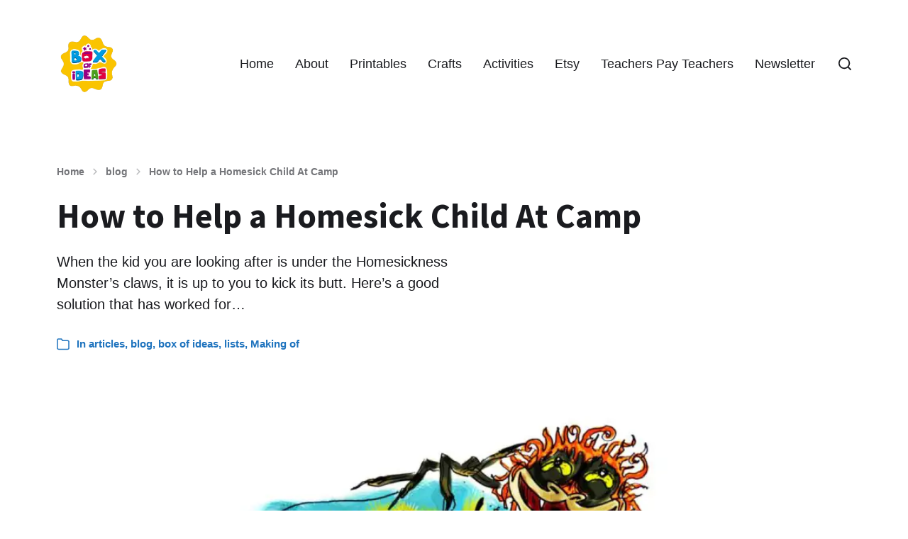

--- FILE ---
content_type: text/html; charset=UTF-8
request_url: https://www.boxofideas.com/how-to-help-homesick-child-at-camp/
body_size: 25766
content:
<!DOCTYPE html><html class="no-js" dir="ltr" lang="en-US" prefix="og: https://ogp.me/ns#"><head><meta http-equiv="content-type" content="text/html" charset="UTF-8"/>
<script>var __ezHttpConsent={setByCat:function(src,tagType,attributes,category,force,customSetScriptFn=null){var setScript=function(){if(force||window.ezTcfConsent[category]){if(typeof customSetScriptFn==='function'){customSetScriptFn();}else{var scriptElement=document.createElement(tagType);scriptElement.src=src;attributes.forEach(function(attr){for(var key in attr){if(attr.hasOwnProperty(key)){scriptElement.setAttribute(key,attr[key]);}}});var firstScript=document.getElementsByTagName(tagType)[0];firstScript.parentNode.insertBefore(scriptElement,firstScript);}}};if(force||(window.ezTcfConsent&&window.ezTcfConsent.loaded)){setScript();}else if(typeof getEzConsentData==="function"){getEzConsentData().then(function(ezTcfConsent){if(ezTcfConsent&&ezTcfConsent.loaded){setScript();}else{console.error("cannot get ez consent data");force=true;setScript();}});}else{force=true;setScript();console.error("getEzConsentData is not a function");}},};</script>
<script>var ezTcfConsent=window.ezTcfConsent?window.ezTcfConsent:{loaded:false,store_info:false,develop_and_improve_services:false,measure_ad_performance:false,measure_content_performance:false,select_basic_ads:false,create_ad_profile:false,select_personalized_ads:false,create_content_profile:false,select_personalized_content:false,understand_audiences:false,use_limited_data_to_select_content:false,};function getEzConsentData(){return new Promise(function(resolve){document.addEventListener("ezConsentEvent",function(event){var ezTcfConsent=event.detail.ezTcfConsent;resolve(ezTcfConsent);});});}</script>
<script>if(typeof _setEzCookies!=='function'){function _setEzCookies(ezConsentData){var cookies=window.ezCookieQueue;for(var i=0;i<cookies.length;i++){var cookie=cookies[i];if(ezConsentData&&ezConsentData.loaded&&ezConsentData[cookie.tcfCategory]){document.cookie=cookie.name+"="+cookie.value;}}}}
window.ezCookieQueue=window.ezCookieQueue||[];if(typeof addEzCookies!=='function'){function addEzCookies(arr){window.ezCookieQueue=[...window.ezCookieQueue,...arr];}}
addEzCookies([{name:"ezoab_208345",value:"mod101; Path=/; Domain=boxofideas.com; Max-Age=7200",tcfCategory:"store_info",isEzoic:"true",},{name:"ezosuibasgeneris-1",value:"3619ad30-c3d4-42c9-7460-3193de3e98a0; Path=/; Domain=boxofideas.com; Expires=Fri, 22 Jan 2027 17:52:42 UTC; Secure; SameSite=None",tcfCategory:"understand_audiences",isEzoic:"true",}]);if(window.ezTcfConsent&&window.ezTcfConsent.loaded){_setEzCookies(window.ezTcfConsent);}else if(typeof getEzConsentData==="function"){getEzConsentData().then(function(ezTcfConsent){if(ezTcfConsent&&ezTcfConsent.loaded){_setEzCookies(window.ezTcfConsent);}else{console.error("cannot get ez consent data");_setEzCookies(window.ezTcfConsent);}});}else{console.error("getEzConsentData is not a function");_setEzCookies(window.ezTcfConsent);}</script><script type="text/javascript" data-ezscrex='false' data-cfasync='false'>window._ezaq = Object.assign({"edge_cache_status":12,"edge_response_time":987,"url":"https://www.boxofideas.com/how-to-help-homesick-child-at-camp/"}, typeof window._ezaq !== "undefined" ? window._ezaq : {});</script><script type="text/javascript" data-ezscrex='false' data-cfasync='false'>window._ezaq = Object.assign({"ab_test_id":"mod101"}, typeof window._ezaq !== "undefined" ? window._ezaq : {});window.__ez=window.__ez||{};window.__ez.tf={};</script><script type="text/javascript" data-ezscrex='false' data-cfasync='false'>window.ezDisableAds = true;</script>
<script data-ezscrex='false' data-cfasync='false' data-pagespeed-no-defer>var __ez=__ez||{};__ez.stms=Date.now();__ez.evt={};__ez.script={};__ez.ck=__ez.ck||{};__ez.template={};__ez.template.isOrig=true;window.__ezScriptHost="//www.ezojs.com";__ez.queue=__ez.queue||function(){var e=0,i=0,t=[],n=!1,o=[],r=[],s=!0,a=function(e,i,n,o,r,s,a){var l=arguments.length>7&&void 0!==arguments[7]?arguments[7]:window,d=this;this.name=e,this.funcName=i,this.parameters=null===n?null:w(n)?n:[n],this.isBlock=o,this.blockedBy=r,this.deleteWhenComplete=s,this.isError=!1,this.isComplete=!1,this.isInitialized=!1,this.proceedIfError=a,this.fWindow=l,this.isTimeDelay=!1,this.process=function(){f("... func = "+e),d.isInitialized=!0,d.isComplete=!0,f("... func.apply: "+e);var i=d.funcName.split("."),n=null,o=this.fWindow||window;i.length>3||(n=3===i.length?o[i[0]][i[1]][i[2]]:2===i.length?o[i[0]][i[1]]:o[d.funcName]),null!=n&&n.apply(null,this.parameters),!0===d.deleteWhenComplete&&delete t[e],!0===d.isBlock&&(f("----- F'D: "+d.name),m())}},l=function(e,i,t,n,o,r,s){var a=arguments.length>7&&void 0!==arguments[7]?arguments[7]:window,l=this;this.name=e,this.path=i,this.async=o,this.defer=r,this.isBlock=t,this.blockedBy=n,this.isInitialized=!1,this.isError=!1,this.isComplete=!1,this.proceedIfError=s,this.fWindow=a,this.isTimeDelay=!1,this.isPath=function(e){return"/"===e[0]&&"/"!==e[1]},this.getSrc=function(e){return void 0!==window.__ezScriptHost&&this.isPath(e)&&"banger.js"!==this.name?window.__ezScriptHost+e:e},this.process=function(){l.isInitialized=!0,f("... file = "+e);var i=this.fWindow?this.fWindow.document:document,t=i.createElement("script");t.src=this.getSrc(this.path),!0===o?t.async=!0:!0===r&&(t.defer=!0),t.onerror=function(){var e={url:window.location.href,name:l.name,path:l.path,user_agent:window.navigator.userAgent};"undefined"!=typeof _ezaq&&(e.pageview_id=_ezaq.page_view_id);var i=encodeURIComponent(JSON.stringify(e)),t=new XMLHttpRequest;t.open("GET","//g.ezoic.net/ezqlog?d="+i,!0),t.send(),f("----- ERR'D: "+l.name),l.isError=!0,!0===l.isBlock&&m()},t.onreadystatechange=t.onload=function(){var e=t.readyState;f("----- F'D: "+l.name),e&&!/loaded|complete/.test(e)||(l.isComplete=!0,!0===l.isBlock&&m())},i.getElementsByTagName("head")[0].appendChild(t)}},d=function(e,i){this.name=e,this.path="",this.async=!1,this.defer=!1,this.isBlock=!1,this.blockedBy=[],this.isInitialized=!0,this.isError=!1,this.isComplete=i,this.proceedIfError=!1,this.isTimeDelay=!1,this.process=function(){}};function c(e,i,n,s,a,d,c,u,f){var m=new l(e,i,n,s,a,d,c,f);!0===u?o[e]=m:r[e]=m,t[e]=m,h(m)}function h(e){!0!==u(e)&&0!=s&&e.process()}function u(e){if(!0===e.isTimeDelay&&!1===n)return f(e.name+" blocked = TIME DELAY!"),!0;if(w(e.blockedBy))for(var i=0;i<e.blockedBy.length;i++){var o=e.blockedBy[i];if(!1===t.hasOwnProperty(o))return f(e.name+" blocked = "+o),!0;if(!0===e.proceedIfError&&!0===t[o].isError)return!1;if(!1===t[o].isComplete)return f(e.name+" blocked = "+o),!0}return!1}function f(e){var i=window.location.href,t=new RegExp("[?&]ezq=([^&#]*)","i").exec(i);"1"===(t?t[1]:null)&&console.debug(e)}function m(){++e>200||(f("let's go"),p(o),p(r))}function p(e){for(var i in e)if(!1!==e.hasOwnProperty(i)){var t=e[i];!0===t.isComplete||u(t)||!0===t.isInitialized||!0===t.isError?!0===t.isError?f(t.name+": error"):!0===t.isComplete?f(t.name+": complete already"):!0===t.isInitialized&&f(t.name+": initialized already"):t.process()}}function w(e){return"[object Array]"==Object.prototype.toString.call(e)}return window.addEventListener("load",(function(){setTimeout((function(){n=!0,f("TDELAY -----"),m()}),5e3)}),!1),{addFile:c,addFileOnce:function(e,i,n,o,r,s,a,l,d){t[e]||c(e,i,n,o,r,s,a,l,d)},addDelayFile:function(e,i){var n=new l(e,i,!1,[],!1,!1,!0);n.isTimeDelay=!0,f(e+" ...  FILE! TDELAY"),r[e]=n,t[e]=n,h(n)},addFunc:function(e,n,s,l,d,c,u,f,m,p){!0===c&&(e=e+"_"+i++);var w=new a(e,n,s,l,d,u,f,p);!0===m?o[e]=w:r[e]=w,t[e]=w,h(w)},addDelayFunc:function(e,i,n){var o=new a(e,i,n,!1,[],!0,!0);o.isTimeDelay=!0,f(e+" ...  FUNCTION! TDELAY"),r[e]=o,t[e]=o,h(o)},items:t,processAll:m,setallowLoad:function(e){s=e},markLoaded:function(e){if(e&&0!==e.length){if(e in t){var i=t[e];!0===i.isComplete?f(i.name+" "+e+": error loaded duplicate"):(i.isComplete=!0,i.isInitialized=!0)}else t[e]=new d(e,!0);f("markLoaded dummyfile: "+t[e].name)}},logWhatsBlocked:function(){for(var e in t)!1!==t.hasOwnProperty(e)&&u(t[e])}}}();__ez.evt.add=function(e,t,n){e.addEventListener?e.addEventListener(t,n,!1):e.attachEvent?e.attachEvent("on"+t,n):e["on"+t]=n()},__ez.evt.remove=function(e,t,n){e.removeEventListener?e.removeEventListener(t,n,!1):e.detachEvent?e.detachEvent("on"+t,n):delete e["on"+t]};__ez.script.add=function(e){var t=document.createElement("script");t.src=e,t.async=!0,t.type="text/javascript",document.getElementsByTagName("head")[0].appendChild(t)};__ez.dot=__ez.dot||{};__ez.queue.addFileOnce('/detroitchicago/boise.js', '/detroitchicago/boise.js?gcb=195-0&cb=5', true, [], true, false, true, false);__ez.queue.addFileOnce('/parsonsmaize/abilene.js', '/parsonsmaize/abilene.js?gcb=195-0&cb=e80eca0cdb', true, [], true, false, true, false);__ez.queue.addFileOnce('/parsonsmaize/mulvane.js', '/parsonsmaize/mulvane.js?gcb=195-0&cb=e75e48eec0', true, ['/parsonsmaize/abilene.js'], true, false, true, false);__ez.queue.addFileOnce('/detroitchicago/birmingham.js', '/detroitchicago/birmingham.js?gcb=195-0&cb=539c47377c', true, ['/parsonsmaize/abilene.js'], true, false, true, false);</script>
<script data-ezscrex="false" type="text/javascript" data-cfasync="false">window._ezaq = Object.assign({"ad_cache_level":0,"adpicker_placement_cnt":0,"ai_placeholder_cache_level":0,"ai_placeholder_placement_cnt":-1,"article_category":"articles, blog, box of ideas, li","author":"Rodrigo Macias","domain":"boxofideas.com","domain_id":208345,"ezcache_level":1,"ezcache_skip_code":0,"has_bad_image":0,"has_bad_words":0,"is_sitespeed":0,"lt_cache_level":0,"publish_date":"2021-02-23","response_size":107085,"response_size_orig":101286,"response_time_orig":973,"template_id":5,"url":"https://www.boxofideas.com/how-to-help-homesick-child-at-camp/","word_count":0,"worst_bad_word_level":0}, typeof window._ezaq !== "undefined" ? window._ezaq : {});__ez.queue.markLoaded('ezaqBaseReady');</script>
<script type='text/javascript' data-ezscrex='false' data-cfasync='false'>
window.ezAnalyticsStatic = true;

function analyticsAddScript(script) {
	var ezDynamic = document.createElement('script');
	ezDynamic.type = 'text/javascript';
	ezDynamic.innerHTML = script;
	document.head.appendChild(ezDynamic);
}
function getCookiesWithPrefix() {
    var allCookies = document.cookie.split(';');
    var cookiesWithPrefix = {};

    for (var i = 0; i < allCookies.length; i++) {
        var cookie = allCookies[i].trim();

        for (var j = 0; j < arguments.length; j++) {
            var prefix = arguments[j];
            if (cookie.indexOf(prefix) === 0) {
                var cookieParts = cookie.split('=');
                var cookieName = cookieParts[0];
                var cookieValue = cookieParts.slice(1).join('=');
                cookiesWithPrefix[cookieName] = decodeURIComponent(cookieValue);
                break; // Once matched, no need to check other prefixes
            }
        }
    }

    return cookiesWithPrefix;
}
function productAnalytics() {
	var d = {"pr":[6],"omd5":"c2c562ccdb66aa80361c6d44e294e7df","nar":"risk score"};
	d.u = _ezaq.url;
	d.p = _ezaq.page_view_id;
	d.v = _ezaq.visit_uuid;
	d.ab = _ezaq.ab_test_id;
	d.e = JSON.stringify(_ezaq);
	d.ref = document.referrer;
	d.c = getCookiesWithPrefix('active_template', 'ez', 'lp_');
	if(typeof ez_utmParams !== 'undefined') {
		d.utm = ez_utmParams;
	}

	var dataText = JSON.stringify(d);
	var xhr = new XMLHttpRequest();
	xhr.open('POST','/ezais/analytics?cb=1', true);
	xhr.onload = function () {
		if (xhr.status!=200) {
            return;
		}

        if(document.readyState !== 'loading') {
            analyticsAddScript(xhr.response);
            return;
        }

        var eventFunc = function() {
            if(document.readyState === 'loading') {
                return;
            }
            document.removeEventListener('readystatechange', eventFunc, false);
            analyticsAddScript(xhr.response);
        };

        document.addEventListener('readystatechange', eventFunc, false);
	};
	xhr.setRequestHeader('Content-Type','text/plain');
	xhr.send(dataText);
}
__ez.queue.addFunc("productAnalytics", "productAnalytics", null, true, ['ezaqBaseReady'], false, false, false, true);
</script><base href="https://www.boxofideas.com/how-to-help-homesick-child-at-camp/"/>

		
		<meta name="viewport" content="width=device-width, initial-scale=1.0"/>

		<link rel="profile" href="http://gmpg.org/xfn/11"/>

		<title>How to Help a Homesick Child At Camp - Box of Ideas</title>

		<!-- All in One SEO 4.8.7.2 - aioseo.com -->
	<meta name="description" content="When the kid you are looking after is under the Homesickness Monster&#39;s claws, it is up to you to kick its butt. Here&#39;s a good solution that has worked for..."/>
	<meta name="robots" content="max-snippet:-1, max-image-preview:large, max-video-preview:-1"/>
	<meta name="author" content="Rodrigo Macias"/>
	<meta name="google-site-verification" content="ohnnImKWWUb1EuwmZqcWLK450CWTlzG7p9y6cdzcs2Y"/>
	<meta name="msvalidate.01" content="2D903362A7415049FDA69BBC59FEE74D"/>
	<meta name="p:domain_verify" content="caa40d8c3d58ef0e0eb3253fcf3eac28"/>
	<meta name="keywords" content="homesickness,homesick,babysitting,childcare,sleepover,slumber-party,missing-home,night,sleeping,down time,summer-camp,sleeping-away,overnight,rmacias,rodrigo-macias,kids-crafts,kids-printables,artful-parent,bilingual-kids,creative-fun-activities,biligual-parents,mannies,nannies,au-pairs,stay-at-home-parent,kids-activities,things-to-do-with-kids,children,boredom,kids-arts-and-crafts,storytelling,fun-games,do-it-yourself,diy,fun-diy,diy -kids,toddlers,bebes,boys,girls,kindergarten,homeschool,unschool,free-coloring-pages,free-kids-printables,free-colouring-pages-for-kids,something-new,artist,designer,pinterest ideas,kids-party-games,birthday-themes,family-activities,printable-activities,spanish-activities,english-activities,bilingualism,birthday-ideas,for-kids,for-children,babysitter,counselors,down-time,manny,nanny,parenting,pijamada,slumberparty,summer camp,tips,articles,blog,box of ideas,lists,making of"/>
	<link rel="canonical" href="https://www.boxofideas.com/how-to-help-homesick-child-at-camp/"/>
	<meta name="generator" content="All in One SEO (AIOSEO) 4.8.7.2"/>
		<meta property="og:locale" content="en_US"/>
		<meta property="og:site_name" content="Box of ideas"/>
		<meta property="og:type" content="article"/>
		<meta property="og:title" content="How to Help a Homesick Child At Camp - Box of Ideas"/>
		<meta property="og:description" content="When the kid you are looking after is under the Homesickness Monster&#39;s claws, it is up to you to kick its butt. Here&#39;s a good solution that has worked for..."/>
		<meta property="og:url" content="https://www.boxofideas.com/how-to-help-homesick-child-at-camp/"/>
		<meta property="fb:app_id" content="288405381834586"/>
		<meta property="fb:admins" content="842255076"/>
		<meta property="og:image" content="https://www.boxofideas.com/wp-content/uploads/2016/02/defeat-the-homesickness-monster-how-to-deal-with-a-homesick-kid-at-night-that-is-not-yours-rmacias-kids-activities-blog-by-rodrigo-macias-1-e1462310605788.jpg"/>
		<meta property="og:image:secure_url" content="https://www.boxofideas.com/wp-content/uploads/2016/02/defeat-the-homesickness-monster-how-to-deal-with-a-homesick-kid-at-night-that-is-not-yours-rmacias-kids-activities-blog-by-rodrigo-macias-1-e1462310605788.jpg"/>
		<meta property="og:image:width" content="1000"/>
		<meta property="og:image:height" content="526"/>
		<meta property="article:tag" content="homesickness"/>
		<meta property="article:tag" content="homesick"/>
		<meta property="article:tag" content="babysitting"/>
		<meta property="article:tag" content="childcare"/>
		<meta property="article:tag" content="sleepover"/>
		<meta property="article:tag" content="slumber-party"/>
		<meta property="article:tag" content="missing-home"/>
		<meta property="article:tag" content="night"/>
		<meta property="article:tag" content="sleeping"/>
		<meta property="article:tag" content="down time"/>
		<meta property="article:tag" content="summer-camp"/>
		<meta property="article:tag" content="sleeping-away"/>
		<meta property="article:tag" content="overnight"/>
		<meta property="article:tag" content="rmacias"/>
		<meta property="article:tag" content="rodrigo-macias"/>
		<meta property="article:tag" content="kids-crafts"/>
		<meta property="article:tag" content="kids-printables"/>
		<meta property="article:tag" content="artful-parent"/>
		<meta property="article:tag" content="bilingual-kids"/>
		<meta property="article:tag" content="creative-fun-activities"/>
		<meta property="article:tag" content="biligual-parents"/>
		<meta property="article:tag" content="mannies"/>
		<meta property="article:tag" content="nannies"/>
		<meta property="article:tag" content="au-pairs"/>
		<meta property="article:tag" content="stay-at-home-parent"/>
		<meta property="article:tag" content="kids-activities"/>
		<meta property="article:tag" content="things-to-do-with-kids"/>
		<meta property="article:tag" content="children"/>
		<meta property="article:tag" content="boredom"/>
		<meta property="article:tag" content="kids-arts-and-crafts"/>
		<meta property="article:tag" content="storytelling"/>
		<meta property="article:tag" content="fun-games"/>
		<meta property="article:tag" content="do-it-yourself"/>
		<meta property="article:tag" content="diy"/>
		<meta property="article:tag" content="fun-diy"/>
		<meta property="article:tag" content="diy -kids"/>
		<meta property="article:tag" content="toddlers"/>
		<meta property="article:tag" content="bebes"/>
		<meta property="article:tag" content="boys"/>
		<meta property="article:tag" content="girls"/>
		<meta property="article:tag" content="kindergarten"/>
		<meta property="article:tag" content="homeschool"/>
		<meta property="article:tag" content="unschool"/>
		<meta property="article:tag" content="free-coloring-pages"/>
		<meta property="article:tag" content="free-kids-printables"/>
		<meta property="article:tag" content="free-colouring-pages-for-kids"/>
		<meta property="article:tag" content="something-new"/>
		<meta property="article:tag" content="artist"/>
		<meta property="article:tag" content="designer"/>
		<meta property="article:tag" content="pinterest ideas"/>
		<meta property="article:tag" content="kids-party-games"/>
		<meta property="article:tag" content="birthday-themes"/>
		<meta property="article:tag" content="family-activities"/>
		<meta property="article:tag" content="printable-activities"/>
		<meta property="article:tag" content="spanish-activities"/>
		<meta property="article:tag" content="english-activities"/>
		<meta property="article:tag" content="bilingualism"/>
		<meta property="article:tag" content="birthday-ideas"/>
		<meta property="article:tag" content="for-kids"/>
		<meta property="article:tag" content="for-children"/>
		<meta property="article:tag" content="babysitter"/>
		<meta property="article:tag" content="counselors"/>
		<meta property="article:tag" content="down-time"/>
		<meta property="article:tag" content="manny"/>
		<meta property="article:tag" content="nanny"/>
		<meta property="article:tag" content="parenting"/>
		<meta property="article:tag" content="pijamada"/>
		<meta property="article:tag" content="slumberparty"/>
		<meta property="article:tag" content="summer camp"/>
		<meta property="article:tag" content="tips"/>
		<meta property="article:tag" content="articles"/>
		<meta property="article:tag" content="blog"/>
		<meta property="article:tag" content="box of ideas"/>
		<meta property="article:tag" content="lists"/>
		<meta property="article:tag" content="making of"/>
		<meta property="article:published_time" content="2021-02-23T11:34:00+00:00"/>
		<meta property="article:modified_time" content="2021-09-14T19:42:17+00:00"/>
		<meta property="article:publisher" content="https://www.facebook.com/boxofideas.kids/"/>
		<meta property="article:author" content="https://facebook.com/boxofideas.kids"/>
		<meta name="twitter:card" content="summary_large_image"/>
		<meta name="twitter:title" content="How to Help a Homesick Child At Camp - Box of Ideas"/>
		<meta name="twitter:description" content="When the kid you are looking after is under the Homesickness Monster&#39;s claws, it is up to you to kick its butt. Here&#39;s a good solution that has worked for..."/>
		<meta name="twitter:image" content="https://www.boxofideas.com/wp-content/uploads/2016/02/defeat-the-homesickness-monster-how-to-deal-with-a-homesick-kid-at-night-that-is-not-yours-rmacias-kids-activities-blog-by-rodrigo-macias-1-e1462310605788.jpg"/>
		<script type="application/ld+json" class="aioseo-schema">
			{"@context":"https:\/\/schema.org","@graph":[{"@type":"Article","@id":"https:\/\/www.boxofideas.com\/how-to-help-homesick-child-at-camp\/#article","name":"How to Help a Homesick Child At Camp - Box of Ideas","headline":"How to Help a Homesick Child At Camp","author":{"@id":"https:\/\/www.boxofideas.com\/author\/weribebe\/#author"},"publisher":{"@id":"https:\/\/www.boxofideas.com\/#person"},"image":{"@type":"ImageObject","url":"https:\/\/www.boxofideas.com\/wp-content\/uploads\/2016\/02\/defeat-the-homesickness-monster-how-to-deal-with-a-homesick-kid-at-night-that-is-not-yours-rmacias-kids-activities-blog-by-rodrigo-macias-1-e1462310605788.jpg","width":1000,"height":526,"caption":"DEFEAT THE HOMESICKNESS MONSTER: HOW TO DEAL WITH A HOMESICK KID THAT IS NOT YOURS (AT NIGHT)"},"datePublished":"2021-02-23T11:34:00+00:00","dateModified":"2021-09-14T20:42:17+01:00","inLanguage":"en-US","mainEntityOfPage":{"@id":"https:\/\/www.boxofideas.com\/how-to-help-homesick-child-at-camp\/#webpage"},"isPartOf":{"@id":"https:\/\/www.boxofideas.com\/how-to-help-homesick-child-at-camp\/#webpage"},"articleSection":"articles, blog, box of ideas, lists, Making of, babysitter, babysitting, counselors, down-time, manny, nanny, parenting, pijamada, sleepover, slumberparty, summer camp, tips"},{"@type":"BreadcrumbList","@id":"https:\/\/www.boxofideas.com\/how-to-help-homesick-child-at-camp\/#breadcrumblist","itemListElement":[{"@type":"ListItem","@id":"https:\/\/www.boxofideas.com#listItem","position":1,"name":"Home","item":"https:\/\/www.boxofideas.com","nextItem":{"@type":"ListItem","@id":"https:\/\/www.boxofideas.com\/category\/blog\/#listItem","name":"blog"}},{"@type":"ListItem","@id":"https:\/\/www.boxofideas.com\/category\/blog\/#listItem","position":2,"name":"blog","item":"https:\/\/www.boxofideas.com\/category\/blog\/","nextItem":{"@type":"ListItem","@id":"https:\/\/www.boxofideas.com\/category\/blog\/lists\/#listItem","name":"lists"},"previousItem":{"@type":"ListItem","@id":"https:\/\/www.boxofideas.com#listItem","name":"Home"}},{"@type":"ListItem","@id":"https:\/\/www.boxofideas.com\/category\/blog\/lists\/#listItem","position":3,"name":"lists","item":"https:\/\/www.boxofideas.com\/category\/blog\/lists\/","nextItem":{"@type":"ListItem","@id":"https:\/\/www.boxofideas.com\/how-to-help-homesick-child-at-camp\/#listItem","name":"How to Help a Homesick Child At Camp"},"previousItem":{"@type":"ListItem","@id":"https:\/\/www.boxofideas.com\/category\/blog\/#listItem","name":"blog"}},{"@type":"ListItem","@id":"https:\/\/www.boxofideas.com\/how-to-help-homesick-child-at-camp\/#listItem","position":4,"name":"How to Help a Homesick Child At Camp","previousItem":{"@type":"ListItem","@id":"https:\/\/www.boxofideas.com\/category\/blog\/lists\/#listItem","name":"lists"}}]},{"@type":"Person","@id":"https:\/\/www.boxofideas.com\/#person","name":"Rodrigo Macias","image":"http:\/\/boxofideas.com\/wp-content\/uploads\/2019\/11\/male-preschool-teacher-roy-rodrigo-macias.png","sameAs":["https:\/\/www.facebook.com\/boxofideas.kids\/","https:\/\/www.instagram.com\/box.of.ideas\/","https:\/\/www.pinterest.com\/boxofideaskids\/","https:\/\/www.linkedin.com\/in\/rodrigomacias\/"]},{"@type":"Person","@id":"https:\/\/www.boxofideas.com\/author\/weribebe\/#author","url":"https:\/\/www.boxofideas.com\/author\/weribebe\/","name":"Rodrigo Macias","sameAs":["https:\/\/facebook.com\/boxofideas.kids"]},{"@type":"WebPage","@id":"https:\/\/www.boxofideas.com\/how-to-help-homesick-child-at-camp\/#webpage","url":"https:\/\/www.boxofideas.com\/how-to-help-homesick-child-at-camp\/","name":"How to Help a Homesick Child At Camp - Box of Ideas","description":"When the kid you are looking after is under the Homesickness Monster's claws, it is up to you to kick its butt. Here's a good solution that has worked for...","inLanguage":"en-US","isPartOf":{"@id":"https:\/\/www.boxofideas.com\/#website"},"breadcrumb":{"@id":"https:\/\/www.boxofideas.com\/how-to-help-homesick-child-at-camp\/#breadcrumblist"},"author":{"@id":"https:\/\/www.boxofideas.com\/author\/weribebe\/#author"},"creator":{"@id":"https:\/\/www.boxofideas.com\/author\/weribebe\/#author"},"image":{"@type":"ImageObject","url":"https:\/\/www.boxofideas.com\/wp-content\/uploads\/2016\/02\/defeat-the-homesickness-monster-how-to-deal-with-a-homesick-kid-at-night-that-is-not-yours-rmacias-kids-activities-blog-by-rodrigo-macias-1-e1462310605788.jpg","@id":"https:\/\/www.boxofideas.com\/how-to-help-homesick-child-at-camp\/#mainImage","width":1000,"height":526,"caption":"DEFEAT THE HOMESICKNESS MONSTER: HOW TO DEAL WITH A HOMESICK KID THAT IS NOT YOURS (AT NIGHT)"},"primaryImageOfPage":{"@id":"https:\/\/www.boxofideas.com\/how-to-help-homesick-child-at-camp\/#mainImage"},"datePublished":"2021-02-23T11:34:00+00:00","dateModified":"2021-09-14T20:42:17+01:00"},{"@type":"WebSite","@id":"https:\/\/www.boxofideas.com\/#website","url":"https:\/\/www.boxofideas.com\/","name":"Box of Ideas","description":"Fun Early Learning Activities and Classroom Decor","inLanguage":"en-US","publisher":{"@id":"https:\/\/www.boxofideas.com\/#person"}}]}
		</script>
		<!-- All in One SEO -->

<!-- Hubbub v.1.36.0 https://morehubbub.com/ -->
<meta property="og:locale" content="en_US"/>
<meta property="og:type" content="article"/>
<meta property="og:title" content="How to Help a Homesick Child At Camp"/>
<meta property="og:description" content="When the kid you are looking after is under the Homesickness Monster&#39;s claws, it is up to you to kick its butt. Here&#39;s a good solution that has worked for..."/>
<meta property="og:url" content="https://www.boxofideas.com/how-to-help-homesick-child-at-camp/"/>
<meta property="og:site_name" content="Box of Ideas"/>
<meta property="og:updated_time" content="2021-09-14T20:42:17+00:00"/>
<meta property="article:published_time" content="2021-02-23T11:34:00+00:00"/>
<meta property="article:modified_time" content="2021-09-14T20:42:17+00:00"/>
<meta name="twitter:card" content="summary_large_image"/>
<meta name="twitter:title" content="How to Help a Homesick Child At Camp"/>
<meta name="twitter:description" content="When the kid you are looking after is under the Homesickness Monster&#39;s claws, it is up to you to kick its butt. Here&#39;s a good solution that has worked for..."/>
<meta class="flipboard-article" content="When the kid you are looking after is under the Homesickness Monster&#39;s claws, it is up to you to kick its butt. Here&#39;s a good solution that has worked for..."/>
<meta property="fb:app_id" content="288405381834586"/>
<meta property="og:image" content="https://www.boxofideas.com/wp-content/uploads/2016/02/defeat-the-homesickness-monster-how-to-deal-with-a-homesick-kid-at-night-that-is-not-yours-rmacias-kids-activities-blog-by-rodrigo-macias-1-e1462310605788.jpg"/>
<meta name="twitter:image" content="https://www.boxofideas.com/wp-content/uploads/2016/02/defeat-the-homesickness-monster-how-to-deal-with-a-homesick-kid-at-night-that-is-not-yours-rmacias-kids-activities-blog-by-rodrigo-macias-1-e1462310605788.jpg"/>
<meta property="og:image:width" content="1000"/>
<meta property="og:image:height" content="526"/>
<!-- Hubbub v.1.36.0 https://morehubbub.com/ -->
<script type="text/javascript" id="pinterest-version-script">console.log('PixelYourSite Pinterest version 6.1.4');</script>
<link rel="alternate" title="oEmbed (JSON)" type="application/json+oembed" href="https://www.boxofideas.com/wp-json/oembed/1.0/embed?url=https%3A%2F%2Fwww.boxofideas.com%2Fhow-to-help-homesick-child-at-camp%2F"/>
<link rel="alternate" title="oEmbed (XML)" type="text/xml+oembed" href="https://www.boxofideas.com/wp-json/oembed/1.0/embed?url=https%3A%2F%2Fwww.boxofideas.com%2Fhow-to-help-homesick-child-at-camp%2F&amp;format=xml"/>
<style id="wp-img-auto-sizes-contain-inline-css" type="text/css">
img:is([sizes=auto i],[sizes^="auto," i]){contain-intrinsic-size:3000px 1500px}
/*# sourceURL=wp-img-auto-sizes-contain-inline-css */
</style>
<link rel="stylesheet" id="pt-cv-public-style-css" href="https://www.boxofideas.com/wp-content/plugins/content-views-query-and-display-post-page/public/assets/css/cv.css?ver=4.2" type="text/css" media="all"/>
<style id="wp-block-library-inline-css" type="text/css">
:root{--wp-block-synced-color:#7a00df;--wp-block-synced-color--rgb:122,0,223;--wp-bound-block-color:var(--wp-block-synced-color);--wp-editor-canvas-background:#ddd;--wp-admin-theme-color:#007cba;--wp-admin-theme-color--rgb:0,124,186;--wp-admin-theme-color-darker-10:#006ba1;--wp-admin-theme-color-darker-10--rgb:0,107,160.5;--wp-admin-theme-color-darker-20:#005a87;--wp-admin-theme-color-darker-20--rgb:0,90,135;--wp-admin-border-width-focus:2px}@media (min-resolution:192dpi){:root{--wp-admin-border-width-focus:1.5px}}.wp-element-button{cursor:pointer}:root .has-very-light-gray-background-color{background-color:#eee}:root .has-very-dark-gray-background-color{background-color:#313131}:root .has-very-light-gray-color{color:#eee}:root .has-very-dark-gray-color{color:#313131}:root .has-vivid-green-cyan-to-vivid-cyan-blue-gradient-background{background:linear-gradient(135deg,#00d084,#0693e3)}:root .has-purple-crush-gradient-background{background:linear-gradient(135deg,#34e2e4,#4721fb 50%,#ab1dfe)}:root .has-hazy-dawn-gradient-background{background:linear-gradient(135deg,#faaca8,#dad0ec)}:root .has-subdued-olive-gradient-background{background:linear-gradient(135deg,#fafae1,#67a671)}:root .has-atomic-cream-gradient-background{background:linear-gradient(135deg,#fdd79a,#004a59)}:root .has-nightshade-gradient-background{background:linear-gradient(135deg,#330968,#31cdcf)}:root .has-midnight-gradient-background{background:linear-gradient(135deg,#020381,#2874fc)}:root{--wp--preset--font-size--normal:16px;--wp--preset--font-size--huge:42px}.has-regular-font-size{font-size:1em}.has-larger-font-size{font-size:2.625em}.has-normal-font-size{font-size:var(--wp--preset--font-size--normal)}.has-huge-font-size{font-size:var(--wp--preset--font-size--huge)}.has-text-align-center{text-align:center}.has-text-align-left{text-align:left}.has-text-align-right{text-align:right}.has-fit-text{white-space:nowrap!important}#end-resizable-editor-section{display:none}.aligncenter{clear:both}.items-justified-left{justify-content:flex-start}.items-justified-center{justify-content:center}.items-justified-right{justify-content:flex-end}.items-justified-space-between{justify-content:space-between}.screen-reader-text{border:0;clip-path:inset(50%);height:1px;margin:-1px;overflow:hidden;padding:0;position:absolute;width:1px;word-wrap:normal!important}.screen-reader-text:focus{background-color:#ddd;clip-path:none;color:#444;display:block;font-size:1em;height:auto;left:5px;line-height:normal;padding:15px 23px 14px;text-decoration:none;top:5px;width:auto;z-index:100000}html :where(.has-border-color){border-style:solid}html :where([style*=border-top-color]){border-top-style:solid}html :where([style*=border-right-color]){border-right-style:solid}html :where([style*=border-bottom-color]){border-bottom-style:solid}html :where([style*=border-left-color]){border-left-style:solid}html :where([style*=border-width]){border-style:solid}html :where([style*=border-top-width]){border-top-style:solid}html :where([style*=border-right-width]){border-right-style:solid}html :where([style*=border-bottom-width]){border-bottom-style:solid}html :where([style*=border-left-width]){border-left-style:solid}html :where(img[class*=wp-image-]){height:auto;max-width:100%}:where(figure){margin:0 0 1em}html :where(.is-position-sticky){--wp-admin--admin-bar--position-offset:var(--wp-admin--admin-bar--height,0px)}@media screen and (max-width:600px){html :where(.is-position-sticky){--wp-admin--admin-bar--position-offset:0px}}

/*# sourceURL=wp-block-library-inline-css */
</style><style id="wp-block-image-inline-css" type="text/css">
.wp-block-image>a,.wp-block-image>figure>a{display:inline-block}.wp-block-image img{box-sizing:border-box;height:auto;max-width:100%;vertical-align:bottom}@media not (prefers-reduced-motion){.wp-block-image img.hide{visibility:hidden}.wp-block-image img.show{animation:show-content-image .4s}}.wp-block-image[style*=border-radius] img,.wp-block-image[style*=border-radius]>a{border-radius:inherit}.wp-block-image.has-custom-border img{box-sizing:border-box}.wp-block-image.aligncenter{text-align:center}.wp-block-image.alignfull>a,.wp-block-image.alignwide>a{width:100%}.wp-block-image.alignfull img,.wp-block-image.alignwide img{height:auto;width:100%}.wp-block-image .aligncenter,.wp-block-image .alignleft,.wp-block-image .alignright,.wp-block-image.aligncenter,.wp-block-image.alignleft,.wp-block-image.alignright{display:table}.wp-block-image .aligncenter>figcaption,.wp-block-image .alignleft>figcaption,.wp-block-image .alignright>figcaption,.wp-block-image.aligncenter>figcaption,.wp-block-image.alignleft>figcaption,.wp-block-image.alignright>figcaption{caption-side:bottom;display:table-caption}.wp-block-image .alignleft{float:left;margin:.5em 1em .5em 0}.wp-block-image .alignright{float:right;margin:.5em 0 .5em 1em}.wp-block-image .aligncenter{margin-left:auto;margin-right:auto}.wp-block-image :where(figcaption){margin-bottom:1em;margin-top:.5em}.wp-block-image.is-style-circle-mask img{border-radius:9999px}@supports ((-webkit-mask-image:none) or (mask-image:none)) or (-webkit-mask-image:none){.wp-block-image.is-style-circle-mask img{border-radius:0;-webkit-mask-image:url('data:image/svg+xml;utf8,<svg viewBox="0 0 100 100" xmlns="http://www.w3.org/2000/svg"><circle cx="50" cy="50" r="50"/></svg>');mask-image:url('data:image/svg+xml;utf8,<svg viewBox="0 0 100 100" xmlns="http://www.w3.org/2000/svg"><circle cx="50" cy="50" r="50"/></svg>');mask-mode:alpha;-webkit-mask-position:center;mask-position:center;-webkit-mask-repeat:no-repeat;mask-repeat:no-repeat;-webkit-mask-size:contain;mask-size:contain}}:root :where(.wp-block-image.is-style-rounded img,.wp-block-image .is-style-rounded img){border-radius:9999px}.wp-block-image figure{margin:0}.wp-lightbox-container{display:flex;flex-direction:column;position:relative}.wp-lightbox-container img{cursor:zoom-in}.wp-lightbox-container img:hover+button{opacity:1}.wp-lightbox-container button{align-items:center;backdrop-filter:blur(16px) saturate(180%);background-color:#5a5a5a40;border:none;border-radius:4px;cursor:zoom-in;display:flex;height:20px;justify-content:center;opacity:0;padding:0;position:absolute;right:16px;text-align:center;top:16px;width:20px;z-index:100}@media not (prefers-reduced-motion){.wp-lightbox-container button{transition:opacity .2s ease}}.wp-lightbox-container button:focus-visible{outline:3px auto #5a5a5a40;outline:3px auto -webkit-focus-ring-color;outline-offset:3px}.wp-lightbox-container button:hover{cursor:pointer;opacity:1}.wp-lightbox-container button:focus{opacity:1}.wp-lightbox-container button:focus,.wp-lightbox-container button:hover,.wp-lightbox-container button:not(:hover):not(:active):not(.has-background){background-color:#5a5a5a40;border:none}.wp-lightbox-overlay{box-sizing:border-box;cursor:zoom-out;height:100vh;left:0;overflow:hidden;position:fixed;top:0;visibility:hidden;width:100%;z-index:100000}.wp-lightbox-overlay .close-button{align-items:center;cursor:pointer;display:flex;justify-content:center;min-height:40px;min-width:40px;padding:0;position:absolute;right:calc(env(safe-area-inset-right) + 16px);top:calc(env(safe-area-inset-top) + 16px);z-index:5000000}.wp-lightbox-overlay .close-button:focus,.wp-lightbox-overlay .close-button:hover,.wp-lightbox-overlay .close-button:not(:hover):not(:active):not(.has-background){background:none;border:none}.wp-lightbox-overlay .lightbox-image-container{height:var(--wp--lightbox-container-height);left:50%;overflow:hidden;position:absolute;top:50%;transform:translate(-50%,-50%);transform-origin:top left;width:var(--wp--lightbox-container-width);z-index:9999999999}.wp-lightbox-overlay .wp-block-image{align-items:center;box-sizing:border-box;display:flex;height:100%;justify-content:center;margin:0;position:relative;transform-origin:0 0;width:100%;z-index:3000000}.wp-lightbox-overlay .wp-block-image img{height:var(--wp--lightbox-image-height);min-height:var(--wp--lightbox-image-height);min-width:var(--wp--lightbox-image-width);width:var(--wp--lightbox-image-width)}.wp-lightbox-overlay .wp-block-image figcaption{display:none}.wp-lightbox-overlay button{background:none;border:none}.wp-lightbox-overlay .scrim{background-color:#fff;height:100%;opacity:.9;position:absolute;width:100%;z-index:2000000}.wp-lightbox-overlay.active{visibility:visible}@media not (prefers-reduced-motion){.wp-lightbox-overlay.active{animation:turn-on-visibility .25s both}.wp-lightbox-overlay.active img{animation:turn-on-visibility .35s both}.wp-lightbox-overlay.show-closing-animation:not(.active){animation:turn-off-visibility .35s both}.wp-lightbox-overlay.show-closing-animation:not(.active) img{animation:turn-off-visibility .25s both}.wp-lightbox-overlay.zoom.active{animation:none;opacity:1;visibility:visible}.wp-lightbox-overlay.zoom.active .lightbox-image-container{animation:lightbox-zoom-in .4s}.wp-lightbox-overlay.zoom.active .lightbox-image-container img{animation:none}.wp-lightbox-overlay.zoom.active .scrim{animation:turn-on-visibility .4s forwards}.wp-lightbox-overlay.zoom.show-closing-animation:not(.active){animation:none}.wp-lightbox-overlay.zoom.show-closing-animation:not(.active) .lightbox-image-container{animation:lightbox-zoom-out .4s}.wp-lightbox-overlay.zoom.show-closing-animation:not(.active) .lightbox-image-container img{animation:none}.wp-lightbox-overlay.zoom.show-closing-animation:not(.active) .scrim{animation:turn-off-visibility .4s forwards}}@keyframes show-content-image{0%{visibility:hidden}99%{visibility:hidden}to{visibility:visible}}@keyframes turn-on-visibility{0%{opacity:0}to{opacity:1}}@keyframes turn-off-visibility{0%{opacity:1;visibility:visible}99%{opacity:0;visibility:visible}to{opacity:0;visibility:hidden}}@keyframes lightbox-zoom-in{0%{transform:translate(calc((-100vw + var(--wp--lightbox-scrollbar-width))/2 + var(--wp--lightbox-initial-left-position)),calc(-50vh + var(--wp--lightbox-initial-top-position))) scale(var(--wp--lightbox-scale))}to{transform:translate(-50%,-50%) scale(1)}}@keyframes lightbox-zoom-out{0%{transform:translate(-50%,-50%) scale(1);visibility:visible}99%{visibility:visible}to{transform:translate(calc((-100vw + var(--wp--lightbox-scrollbar-width))/2 + var(--wp--lightbox-initial-left-position)),calc(-50vh + var(--wp--lightbox-initial-top-position))) scale(var(--wp--lightbox-scale));visibility:hidden}}
/*# sourceURL=https://www.boxofideas.com/wp-includes/blocks/image/style.min.css */
</style>
<style id="wp-block-columns-inline-css" type="text/css">
.wp-block-columns{box-sizing:border-box;display:flex;flex-wrap:wrap!important}@media (min-width:782px){.wp-block-columns{flex-wrap:nowrap!important}}.wp-block-columns{align-items:normal!important}.wp-block-columns.are-vertically-aligned-top{align-items:flex-start}.wp-block-columns.are-vertically-aligned-center{align-items:center}.wp-block-columns.are-vertically-aligned-bottom{align-items:flex-end}@media (max-width:781px){.wp-block-columns:not(.is-not-stacked-on-mobile)>.wp-block-column{flex-basis:100%!important}}@media (min-width:782px){.wp-block-columns:not(.is-not-stacked-on-mobile)>.wp-block-column{flex-basis:0;flex-grow:1}.wp-block-columns:not(.is-not-stacked-on-mobile)>.wp-block-column[style*=flex-basis]{flex-grow:0}}.wp-block-columns.is-not-stacked-on-mobile{flex-wrap:nowrap!important}.wp-block-columns.is-not-stacked-on-mobile>.wp-block-column{flex-basis:0;flex-grow:1}.wp-block-columns.is-not-stacked-on-mobile>.wp-block-column[style*=flex-basis]{flex-grow:0}:where(.wp-block-columns){margin-bottom:1.75em}:where(.wp-block-columns.has-background){padding:1.25em 2.375em}.wp-block-column{flex-grow:1;min-width:0;overflow-wrap:break-word;word-break:break-word}.wp-block-column.is-vertically-aligned-top{align-self:flex-start}.wp-block-column.is-vertically-aligned-center{align-self:center}.wp-block-column.is-vertically-aligned-bottom{align-self:flex-end}.wp-block-column.is-vertically-aligned-stretch{align-self:stretch}.wp-block-column.is-vertically-aligned-bottom,.wp-block-column.is-vertically-aligned-center,.wp-block-column.is-vertically-aligned-top{width:100%}
/*# sourceURL=https://www.boxofideas.com/wp-includes/blocks/columns/style.min.css */
</style>
<style id="wp-block-paragraph-inline-css" type="text/css">
.is-small-text{font-size:.875em}.is-regular-text{font-size:1em}.is-large-text{font-size:2.25em}.is-larger-text{font-size:3em}.has-drop-cap:not(:focus):first-letter{float:left;font-size:8.4em;font-style:normal;font-weight:100;line-height:.68;margin:.05em .1em 0 0;text-transform:uppercase}body.rtl .has-drop-cap:not(:focus):first-letter{float:none;margin-left:.1em}p.has-drop-cap.has-background{overflow:hidden}:root :where(p.has-background){padding:1.25em 2.375em}:where(p.has-text-color:not(.has-link-color)) a{color:inherit}p.has-text-align-left[style*="writing-mode:vertical-lr"],p.has-text-align-right[style*="writing-mode:vertical-rl"]{rotate:180deg}
/*# sourceURL=https://www.boxofideas.com/wp-includes/blocks/paragraph/style.min.css */
</style>
<style id="global-styles-inline-css" type="text/css">
:root{--wp--preset--aspect-ratio--square: 1;--wp--preset--aspect-ratio--4-3: 4/3;--wp--preset--aspect-ratio--3-4: 3/4;--wp--preset--aspect-ratio--3-2: 3/2;--wp--preset--aspect-ratio--2-3: 2/3;--wp--preset--aspect-ratio--16-9: 16/9;--wp--preset--aspect-ratio--9-16: 9/16;--wp--preset--color--black: #000000;--wp--preset--color--cyan-bluish-gray: #abb8c3;--wp--preset--color--white: #ffffff;--wp--preset--color--pale-pink: #f78da7;--wp--preset--color--vivid-red: #cf2e2e;--wp--preset--color--luminous-vivid-orange: #ff6900;--wp--preset--color--luminous-vivid-amber: #fcb900;--wp--preset--color--light-green-cyan: #7bdcb5;--wp--preset--color--vivid-green-cyan: #00d084;--wp--preset--color--pale-cyan-blue: #8ed1fc;--wp--preset--color--vivid-cyan-blue: #0693e3;--wp--preset--color--vivid-purple: #9b51e0;--wp--preset--color--accent: #1e73be;--wp--preset--color--primary: #1A1B1F;--wp--preset--color--headings: #1A1B1F;--wp--preset--color--buttons-background: #ffcc00;--wp--preset--color--buttons-text: #FFFFFF;--wp--preset--color--secondary: #747579;--wp--preset--color--border: #E1E1E3;--wp--preset--color--light-background: #F1F1F3;--wp--preset--color--background: #FFFFFF;--wp--preset--gradient--vivid-cyan-blue-to-vivid-purple: linear-gradient(135deg,rgb(6,147,227) 0%,rgb(155,81,224) 100%);--wp--preset--gradient--light-green-cyan-to-vivid-green-cyan: linear-gradient(135deg,rgb(122,220,180) 0%,rgb(0,208,130) 100%);--wp--preset--gradient--luminous-vivid-amber-to-luminous-vivid-orange: linear-gradient(135deg,rgb(252,185,0) 0%,rgb(255,105,0) 100%);--wp--preset--gradient--luminous-vivid-orange-to-vivid-red: linear-gradient(135deg,rgb(255,105,0) 0%,rgb(207,46,46) 100%);--wp--preset--gradient--very-light-gray-to-cyan-bluish-gray: linear-gradient(135deg,rgb(238,238,238) 0%,rgb(169,184,195) 100%);--wp--preset--gradient--cool-to-warm-spectrum: linear-gradient(135deg,rgb(74,234,220) 0%,rgb(151,120,209) 20%,rgb(207,42,186) 40%,rgb(238,44,130) 60%,rgb(251,105,98) 80%,rgb(254,248,76) 100%);--wp--preset--gradient--blush-light-purple: linear-gradient(135deg,rgb(255,206,236) 0%,rgb(152,150,240) 100%);--wp--preset--gradient--blush-bordeaux: linear-gradient(135deg,rgb(254,205,165) 0%,rgb(254,45,45) 50%,rgb(107,0,62) 100%);--wp--preset--gradient--luminous-dusk: linear-gradient(135deg,rgb(255,203,112) 0%,rgb(199,81,192) 50%,rgb(65,88,208) 100%);--wp--preset--gradient--pale-ocean: linear-gradient(135deg,rgb(255,245,203) 0%,rgb(182,227,212) 50%,rgb(51,167,181) 100%);--wp--preset--gradient--electric-grass: linear-gradient(135deg,rgb(202,248,128) 0%,rgb(113,206,126) 100%);--wp--preset--gradient--midnight: linear-gradient(135deg,rgb(2,3,129) 0%,rgb(40,116,252) 100%);--wp--preset--font-size--small: 16px;--wp--preset--font-size--medium: 20px;--wp--preset--font-size--large: 24px;--wp--preset--font-size--x-large: 42px;--wp--preset--font-size--normal: 19px;--wp--preset--font-size--larger: 32px;--wp--preset--spacing--20: 0.44rem;--wp--preset--spacing--30: 0.67rem;--wp--preset--spacing--40: 1rem;--wp--preset--spacing--50: 1.5rem;--wp--preset--spacing--60: 2.25rem;--wp--preset--spacing--70: 3.38rem;--wp--preset--spacing--80: 5.06rem;--wp--preset--shadow--natural: 6px 6px 9px rgba(0, 0, 0, 0.2);--wp--preset--shadow--deep: 12px 12px 50px rgba(0, 0, 0, 0.4);--wp--preset--shadow--sharp: 6px 6px 0px rgba(0, 0, 0, 0.2);--wp--preset--shadow--outlined: 6px 6px 0px -3px rgb(255, 255, 255), 6px 6px rgb(0, 0, 0);--wp--preset--shadow--crisp: 6px 6px 0px rgb(0, 0, 0);}:where(.is-layout-flex){gap: 0.5em;}:where(.is-layout-grid){gap: 0.5em;}body .is-layout-flex{display: flex;}.is-layout-flex{flex-wrap: wrap;align-items: center;}.is-layout-flex > :is(*, div){margin: 0;}body .is-layout-grid{display: grid;}.is-layout-grid > :is(*, div){margin: 0;}:where(.wp-block-columns.is-layout-flex){gap: 2em;}:where(.wp-block-columns.is-layout-grid){gap: 2em;}:where(.wp-block-post-template.is-layout-flex){gap: 1.25em;}:where(.wp-block-post-template.is-layout-grid){gap: 1.25em;}.has-black-color{color: var(--wp--preset--color--black) !important;}.has-cyan-bluish-gray-color{color: var(--wp--preset--color--cyan-bluish-gray) !important;}.has-white-color{color: var(--wp--preset--color--white) !important;}.has-pale-pink-color{color: var(--wp--preset--color--pale-pink) !important;}.has-vivid-red-color{color: var(--wp--preset--color--vivid-red) !important;}.has-luminous-vivid-orange-color{color: var(--wp--preset--color--luminous-vivid-orange) !important;}.has-luminous-vivid-amber-color{color: var(--wp--preset--color--luminous-vivid-amber) !important;}.has-light-green-cyan-color{color: var(--wp--preset--color--light-green-cyan) !important;}.has-vivid-green-cyan-color{color: var(--wp--preset--color--vivid-green-cyan) !important;}.has-pale-cyan-blue-color{color: var(--wp--preset--color--pale-cyan-blue) !important;}.has-vivid-cyan-blue-color{color: var(--wp--preset--color--vivid-cyan-blue) !important;}.has-vivid-purple-color{color: var(--wp--preset--color--vivid-purple) !important;}.has-black-background-color{background-color: var(--wp--preset--color--black) !important;}.has-cyan-bluish-gray-background-color{background-color: var(--wp--preset--color--cyan-bluish-gray) !important;}.has-white-background-color{background-color: var(--wp--preset--color--white) !important;}.has-pale-pink-background-color{background-color: var(--wp--preset--color--pale-pink) !important;}.has-vivid-red-background-color{background-color: var(--wp--preset--color--vivid-red) !important;}.has-luminous-vivid-orange-background-color{background-color: var(--wp--preset--color--luminous-vivid-orange) !important;}.has-luminous-vivid-amber-background-color{background-color: var(--wp--preset--color--luminous-vivid-amber) !important;}.has-light-green-cyan-background-color{background-color: var(--wp--preset--color--light-green-cyan) !important;}.has-vivid-green-cyan-background-color{background-color: var(--wp--preset--color--vivid-green-cyan) !important;}.has-pale-cyan-blue-background-color{background-color: var(--wp--preset--color--pale-cyan-blue) !important;}.has-vivid-cyan-blue-background-color{background-color: var(--wp--preset--color--vivid-cyan-blue) !important;}.has-vivid-purple-background-color{background-color: var(--wp--preset--color--vivid-purple) !important;}.has-black-border-color{border-color: var(--wp--preset--color--black) !important;}.has-cyan-bluish-gray-border-color{border-color: var(--wp--preset--color--cyan-bluish-gray) !important;}.has-white-border-color{border-color: var(--wp--preset--color--white) !important;}.has-pale-pink-border-color{border-color: var(--wp--preset--color--pale-pink) !important;}.has-vivid-red-border-color{border-color: var(--wp--preset--color--vivid-red) !important;}.has-luminous-vivid-orange-border-color{border-color: var(--wp--preset--color--luminous-vivid-orange) !important;}.has-luminous-vivid-amber-border-color{border-color: var(--wp--preset--color--luminous-vivid-amber) !important;}.has-light-green-cyan-border-color{border-color: var(--wp--preset--color--light-green-cyan) !important;}.has-vivid-green-cyan-border-color{border-color: var(--wp--preset--color--vivid-green-cyan) !important;}.has-pale-cyan-blue-border-color{border-color: var(--wp--preset--color--pale-cyan-blue) !important;}.has-vivid-cyan-blue-border-color{border-color: var(--wp--preset--color--vivid-cyan-blue) !important;}.has-vivid-purple-border-color{border-color: var(--wp--preset--color--vivid-purple) !important;}.has-vivid-cyan-blue-to-vivid-purple-gradient-background{background: var(--wp--preset--gradient--vivid-cyan-blue-to-vivid-purple) !important;}.has-light-green-cyan-to-vivid-green-cyan-gradient-background{background: var(--wp--preset--gradient--light-green-cyan-to-vivid-green-cyan) !important;}.has-luminous-vivid-amber-to-luminous-vivid-orange-gradient-background{background: var(--wp--preset--gradient--luminous-vivid-amber-to-luminous-vivid-orange) !important;}.has-luminous-vivid-orange-to-vivid-red-gradient-background{background: var(--wp--preset--gradient--luminous-vivid-orange-to-vivid-red) !important;}.has-very-light-gray-to-cyan-bluish-gray-gradient-background{background: var(--wp--preset--gradient--very-light-gray-to-cyan-bluish-gray) !important;}.has-cool-to-warm-spectrum-gradient-background{background: var(--wp--preset--gradient--cool-to-warm-spectrum) !important;}.has-blush-light-purple-gradient-background{background: var(--wp--preset--gradient--blush-light-purple) !important;}.has-blush-bordeaux-gradient-background{background: var(--wp--preset--gradient--blush-bordeaux) !important;}.has-luminous-dusk-gradient-background{background: var(--wp--preset--gradient--luminous-dusk) !important;}.has-pale-ocean-gradient-background{background: var(--wp--preset--gradient--pale-ocean) !important;}.has-electric-grass-gradient-background{background: var(--wp--preset--gradient--electric-grass) !important;}.has-midnight-gradient-background{background: var(--wp--preset--gradient--midnight) !important;}.has-small-font-size{font-size: var(--wp--preset--font-size--small) !important;}.has-medium-font-size{font-size: var(--wp--preset--font-size--medium) !important;}.has-large-font-size{font-size: var(--wp--preset--font-size--large) !important;}.has-x-large-font-size{font-size: var(--wp--preset--font-size--x-large) !important;}
:where(.wp-block-columns.is-layout-flex){gap: 2em;}:where(.wp-block-columns.is-layout-grid){gap: 2em;}
/*# sourceURL=global-styles-inline-css */
</style>
<style id="core-block-supports-inline-css" type="text/css">
.wp-container-core-columns-is-layout-9d6595d7{flex-wrap:nowrap;}
/*# sourceURL=core-block-supports-inline-css */
</style>

<style id="classic-theme-styles-inline-css" type="text/css">
/*! This file is auto-generated */
.wp-block-button__link{color:#fff;background-color:#32373c;border-radius:9999px;box-shadow:none;text-decoration:none;padding:calc(.667em + 2px) calc(1.333em + 2px);font-size:1.125em}.wp-block-file__button{background:#32373c;color:#fff;text-decoration:none}
/*# sourceURL=/wp-includes/css/classic-themes.min.css */
</style>
<link rel="stylesheet" id="jpibfi-style-css" href="https://www.boxofideas.com/wp-content/plugins/jquery-pin-it-button-for-images/css/client.css?ver=3.0.6" type="text/css" media="all"/>
<link rel="stylesheet" id="yuzo-css-css" href="https://www.boxofideas.com/wp-content/plugins/yuzo-related-post/public/assets/css/yuzo.min.css?ver=6.1.45" type="text/css" media="all"/>
<link rel="stylesheet" id="chaplin-google-fonts-css" href="//fonts.googleapis.com/css?family=Source+Sans+Pro%3A400%2C700%2C400italic%2C700italic&amp;ver=1" type="text/css" media="all"/>
<link rel="stylesheet" id="chaplin-style-css" href="https://www.boxofideas.com/wp-content/themes/chaplin/style.css?ver=2.6.8" type="text/css" media="all"/>
<style id="chaplin-style-inline-css" type="text/css">
:root{--headings-font:Source Sans Pro,-apple-system,BlinkMacSystemFont,'Helvetica Neue',Helvetica,sans-serif;--buttons-background-color:#ffcc00;--accent-color:#1e73be}h1,h2,h3,h4,h5,h6,.faux-heading,.ff-headings{font-family:Source Sans Pro,-apple-system,BlinkMacSystemFont,'Helvetica Neue',Helvetica,sans-serif}.bg-accent,.bg-accent-hover:hover,:root .has-accent-background-color,button,.button,.faux-button,.wp-block-button__link,:root .wp-block-file a.wp-block-file__button,input[type='button'],input[type='reset'],input[type='submit'],:root .woocommerce #respond input#submit,:root .woocommerce a.button,:root .woocommerce button.button,:root .woocommerce input.button{background-color:#1e73be}@supports ( color:color( display-p3 0 0 0 / 1 ) ){.bg-accent,.bg-accent-hover:hover,:root .has-accent-background-color,button,.button,.faux-button,.wp-block-button__link,:root .wp-block-file a.wp-block-file__button,input[type='button'],input[type='reset'],input[type='submit'],:root .woocommerce #respond input#submit,:root .woocommerce a.button,:root .woocommerce button.button,:root .woocommerce input.button{background-color:color( display-p3 0.118 0.451 0.745 / 1 )}}.border-color-accent,.border-color-accent-hover:hover,blockquote{border-color:#1e73be}@supports ( color:color( display-p3 0 0 0 / 1 ) ){.border-color-accent,.border-color-accent-hover:hover,blockquote{border-color:color( display-p3 0.118 0.451 0.745 / 1 )}}.color-accent,.color-accent-hover:hover,:root .has-accent-color,a,.is-style-outline .wp-block-button__link:not(.has-text-color),.wp-block-button__link.is-style-outline{color:#1e73be}@supports ( color:color( display-p3 0 0 0 / 1 ) ){.color-accent,.color-accent-hover:hover,:root .has-accent-color,a,.is-style-outline .wp-block-button__link:not(.has-text-color),.wp-block-button__link.is-style-outline{color:color( display-p3 0.118 0.451 0.745 / 1 )}}.fill-children-accent,.fill-children-accent *{fill:#1e73be}@supports ( color:color( display-p3 0 0 0 / 1 ) ){.fill-children-accent,.fill-children-accent *{fill:color( display-p3 0.118 0.451 0.745 / 1 )}}button,.button,.faux-button,.wp-block-button__link,:root .wp-block-file a.wp-block-file__button,input[type='button'],input[type='reset'],input[type='submit'],:root .woocommerce #respond input#submit,:root .woocommerce a.button,:root .woocommerce button.button,:root .woocommerce input.button,:root .has-buttons-background-background-color{background-color:#ffcc00}@supports ( color:color( display-p3 0 0 0 / 1 ) ){button,.button,.faux-button,.wp-block-button__link,:root .wp-block-file a.wp-block-file__button,input[type='button'],input[type='reset'],input[type='submit'],:root .woocommerce #respond input#submit,:root .woocommerce a.button,:root .woocommerce button.button,:root .woocommerce input.button,:root .has-buttons-background-background-color{background-color:color( display-p3 1 0.8 0 / 1 )}}:root .has-buttons-background-color,.is-style-outline .wp-block-button__link:not(.has-text-color),.wp-block-button__link.is-style-outline{color:#ffcc00}@supports ( color:color( display-p3 0 0 0 / 1 ) ){:root .has-buttons-background-color,.is-style-outline .wp-block-button__link:not(.has-text-color),.wp-block-button__link.is-style-outline{color:color( display-p3 1 0.8 0 / 1 )}}
/*# sourceURL=chaplin-style-inline-css */
</style>
<link rel="stylesheet" id="chaplin-print-styles-css" href="https://www.boxofideas.com/wp-content/themes/chaplin/assets/css/print.css?ver=2.6.8" type="text/css" media="print"/>
<link rel="stylesheet" id="dpsp-frontend-style-pro-css" href="https://www.boxofideas.com/wp-content/plugins/social-pug/assets/dist/style-frontend-pro.css?ver=1.36.0" type="text/css" media="all"/>
<style id="dpsp-frontend-style-pro-inline-css" type="text/css">

				@media screen and ( max-width : 720px ) {
					.dpsp-content-wrapper.dpsp-hide-on-mobile,
					.dpsp-share-text.dpsp-hide-on-mobile {
						display: none;
					}
					.dpsp-has-spacing .dpsp-networks-btns-wrapper li {
						margin:0 2% 10px 0;
					}
					.dpsp-network-btn.dpsp-has-label:not(.dpsp-has-count) {
						max-height: 40px;
						padding: 0;
						justify-content: center;
					}
					.dpsp-content-wrapper.dpsp-size-small .dpsp-network-btn.dpsp-has-label:not(.dpsp-has-count){
						max-height: 32px;
					}
					.dpsp-content-wrapper.dpsp-size-large .dpsp-network-btn.dpsp-has-label:not(.dpsp-has-count){
						max-height: 46px;
					}
				}
			
/*# sourceURL=dpsp-frontend-style-pro-inline-css */
</style>
<script type="text/javascript" src="https://www.boxofideas.com/wp-includes/js/jquery/jquery.min.js?ver=3.7.1" id="jquery-core-js"></script>
<script type="text/javascript" src="https://www.boxofideas.com/wp-includes/js/jquery/jquery-migrate.min.js?ver=3.4.1" id="jquery-migrate-js"></script>
<script type="text/javascript" src="https://www.boxofideas.com/wp-includes/js/imagesloaded.min.js?ver=5.0.0" id="imagesloaded-js"></script>
<script type="text/javascript" src="https://www.boxofideas.com/wp-content/themes/chaplin/assets/js/modernizr-touchevents.min.js?ver=3.6.0" id="chaplin-modernizr-js"></script>
<script type="text/javascript" id="chaplin-construct-js-extra">
/* <![CDATA[ */
var chaplin_ajax_load_more = {"ajaxurl":"https://www.boxofideas.com/wp-admin/admin-ajax.php"};
//# sourceURL=chaplin-construct-js-extra
/* ]]> */
</script>
<script type="text/javascript" src="https://www.boxofideas.com/wp-content/themes/chaplin/assets/js/construct.js?ver=2.6.8" id="chaplin-construct-js"></script>
<link rel="https://api.w.org/" href="https://www.boxofideas.com/wp-json/"/><link rel="alternate" title="JSON" type="application/json" href="https://www.boxofideas.com/wp-json/wp/v2/posts/295"/>		<!-- Custom Logo: hide header text -->
		<style id="custom-logo-css" type="text/css">
			.site-title, .site-description {
				position: absolute;
				clip-path: inset(50%);
			}
		</style>
		<style type="text/css">
	a.pinit-button.custom span {
		}

	.pinit-hover {
		opacity: 0.8 !important;
		filter: alpha(opacity=80) !important;
	}
	a.pinit-button {
	border-bottom: 0 !important;
	box-shadow: none !important;
	margin-bottom: 0 !important;
}
a.pinit-button::after {
    display: none;
}</style>
				<script>document.documentElement.className = document.documentElement.className.replace( 'no-js', 'js' );</script>
		<meta name="hubbub-info" description="Hubbub 1.36.0"/><link rel="icon" href="https://www.boxofideas.com/wp-content/uploads/2021/10/cropped-box-of-ideas-favicon-1-32x32.png" sizes="32x32"/>
<link rel="icon" href="https://www.boxofideas.com/wp-content/uploads/2021/10/cropped-box-of-ideas-favicon-1-192x192.png" sizes="192x192"/>
<link rel="apple-touch-icon" href="https://www.boxofideas.com/wp-content/uploads/2021/10/cropped-box-of-ideas-favicon-1-180x180.png"/>
<meta name="msapplication-TileImage" content="https://www.boxofideas.com/wp-content/uploads/2021/10/cropped-box-of-ideas-favicon-1-270x270.png"/>
<style> .yzp-id-5453.yzp-wrapper .yzp-container .yzp-wrap-item .yzp-item .yzp-item-title a{ font-weight: 200!important; }.yzp-id-5453.yzp-wrapper .yzp-container .yzp-wrap-item .yzp-item .yzp-item-title a{ color: #000000!important; }.yzp-id-5453.yzp-wrapper .yzp-container .yzp-wrap-item .yzp-item:hover .yzp-item-title a{ color: #1e73be!important; } .yzp-id-5453.yzp-wrapper .yzp-container .yzp-wrap-item{display:none;}@media screen and (min-width: 319px) and (max-width: 767px) {.yzp-id-5453.yzp-wrapper .yzp-container .yzp-wrap-item:nth-child(1){display:list-item;}.yzp-id-5453.yzp-wrapper.yzp-layout-grid .yzp-container .yzp-wrap-item:nth-child(1){list-style:none;}.yzp-id-5453.yzp-wrapper .yzp-container .yzp-wrap-item:nth-child(2){display:list-item;}.yzp-id-5453.yzp-wrapper.yzp-layout-grid .yzp-container .yzp-wrap-item:nth-child(2){list-style:none;}.yzp-id-5453.yzp-wrapper .yzp-container .yzp-wrap-item:nth-child(3){display:list-item;}.yzp-id-5453.yzp-wrapper.yzp-layout-grid .yzp-container .yzp-wrap-item:nth-child(3){list-style:none;}.yzp-id-5453.yzp-wrapper .yzp-container .yzp-wrap-item:nth-child(4){display:list-item;}.yzp-id-5453.yzp-wrapper.yzp-layout-grid .yzp-container .yzp-wrap-item:nth-child(4){list-style:none;}}@media screen and (min-width: 768px) and (max-width: 1024px) {.yzp-id-5453.yzp-wrapper .yzp-container .yzp-wrap-item:nth-child(1){display:list-item;}.yzp-id-5453.yzp-wrapper.yzp-layout-grid .yzp-container .yzp-wrap-item:nth-child(1){list-style:none;}.yzp-id-5453.yzp-wrapper .yzp-container .yzp-wrap-item:nth-child(2){display:list-item;}.yzp-id-5453.yzp-wrapper.yzp-layout-grid .yzp-container .yzp-wrap-item:nth-child(2){list-style:none;}.yzp-id-5453.yzp-wrapper .yzp-container .yzp-wrap-item:nth-child(3){display:list-item;}.yzp-id-5453.yzp-wrapper.yzp-layout-grid .yzp-container .yzp-wrap-item:nth-child(3){list-style:none;}}@media screen and (min-width: 1025px) {.yzp-id-5453.yzp-wrapper .yzp-container .yzp-wrap-item:nth-child(1){display:list-item;}.yzp-id-5453.yzp-wrapper.yzp-layout-grid .yzp-container .yzp-wrap-item:nth-child(1){list-style:none;}.yzp-id-5453.yzp-wrapper .yzp-container .yzp-wrap-item:nth-child(2){display:list-item;}.yzp-id-5453.yzp-wrapper.yzp-layout-grid .yzp-container .yzp-wrap-item:nth-child(2){list-style:none;}.yzp-id-5453.yzp-wrapper .yzp-container .yzp-wrap-item:nth-child(3){display:list-item;}.yzp-id-5453.yzp-wrapper.yzp-layout-grid .yzp-container .yzp-wrap-item:nth-child(3){list-style:none;}.yzp-id-5453.yzp-wrapper .yzp-container .yzp-wrap-item:nth-child(4){display:list-item;}.yzp-id-5453.yzp-wrapper.yzp-layout-grid .yzp-container .yzp-wrap-item:nth-child(4){list-style:none;}.yzp-id-5453.yzp-wrapper .yzp-container .yzp-wrap-item:nth-child(5){display:list-item;}.yzp-id-5453.yzp-wrapper.yzp-layout-grid .yzp-container .yzp-wrap-item:nth-child(5){list-style:none;}.yzp-id-5453.yzp-wrapper .yzp-container .yzp-wrap-item:nth-child(6){display:list-item;}.yzp-id-5453.yzp-wrapper.yzp-layout-grid .yzp-container .yzp-wrap-item:nth-child(6){list-style:none;}}.yzp-id-5453.yzp-wrapper.yzp-aspect-ratio-4-3{ --yzp-aspect-ratio:4/3 } .yzp-id-5453.yzp-wrapper.yzp-aspect-ratio-4-3{ --yzp-aspect-ratio:4/3 } </style><style>/* Style for general Yuzo
.wp-yuzo {
	color: #000;
}

/* Style for specific Yuzo, where 7465 is the specific Yuzo ID
.wp-yuzo.yzp-id-7465 {
	text-align: center;
}*/</style>
	<script type='text/javascript'>
var ezoTemplate = 'orig_site';
var ezouid = '1';
var ezoFormfactor = '1';
</script><script data-ezscrex="false" type='text/javascript'>
var soc_app_id = '0';
var did = 208345;
var ezdomain = 'boxofideas.com';
var ezoicSearchable = 1;
</script></head>

	<body class="wp-singular post-template-default single single-post postid-295 single-format-standard wp-custom-logo wp-theme-chaplin pagination-type-scroll has-sticky-header disable-smooth-scroll disable-menu-modal-on-desktop has-overlay-logo has-post-thumbnail has-single-pagination not-showing-comments">

		
		<a class="skip-link faux-button" href="#site-content">Skip to the content</a>

		
			<header id="site-header">

				
				<div class="header-inner stick-me">

					<div class="section-inner">

						<div class="header-titles">

															<div class="site-logo faux-heading">
		<a href="https://www.boxofideas.com/" rel="home" class="custom-logo-link custom-logo">
			<img src="https://www.boxofideas.com/wp-content/uploads/2021/10/cropped-cropped-Logo-box-of-ideas-website.png" width="160" height="160"/>
		</a>

		<span class="screen-reader-text">Box of Ideas</span></div>
							
															<div class="site-description">Fun Early Learning Activities and Classroom Decor</div>
							
						</div><!-- .header-titles -->

						<div class="header-navigation-wrapper">

							
							<div class="main-menu-alt-container hide-js">

								<ul class="main-menu-alt dropdown-menu reset-list-style">
									<li id="menu-item-4876" class="menu-item menu-item-type-custom menu-item-object-custom menu-item-home menu-item-4876"><a href="https://www.boxofideas.com">Home</a></li>
<li id="menu-item-21" class="menu-item menu-item-type-post_type menu-item-object-page menu-item-21"><a href="https://www.boxofideas.com/about/">About</a></li>
<li id="menu-item-4860" class="menu-item menu-item-type-post_type menu-item-object-page menu-item-4860"><a href="https://www.boxofideas.com/preschool-printable-activities/">Printables</a></li>
<li id="menu-item-4861" class="menu-item menu-item-type-post_type menu-item-object-page menu-item-4861"><a href="https://www.boxofideas.com/crafts/">Crafts</a></li>
<li id="menu-item-4862" class="menu-item menu-item-type-post_type menu-item-object-page menu-item-4862"><a href="https://www.boxofideas.com/preschool-activities-ideas/">Activities</a></li>
<li id="menu-item-4786" class="menu-item menu-item-type-custom menu-item-object-custom menu-item-4786"><a href="https://boxofideasforkids.etsy.com">Etsy</a></li>
<li id="menu-item-4930" class="menu-item menu-item-type-custom menu-item-object-custom menu-item-4930"><a target="_blank" href="https://www.teacherspayteachers.com/Store/Box-Of-Ideas">Teachers Pay Teachers</a></li>
<li id="menu-item-3018" class="menu-item menu-item-type-post_type menu-item-object-page menu-item-3018"><a href="https://www.boxofideas.com/subscribe/">Newsletter</a></li>
								</ul><!-- .main-menu-alt -->

							</div><!-- .main-menu-alt-container -->

															<div class="main-menu-alt-social-container">
																	</div><!-- .main-menu-alt-social-container' -->
								
							<div class="header-toggles hide-no-js">

								
									<a href="#" class="toggle search-toggle" data-toggle-target=".search-modal" data-toggle-screen-lock="true" data-toggle-body-class="showing-search-modal" data-set-focus=".search-modal .search-field" aria-pressed="false" role="button">
										<div class="toggle-text">
											Search										</div>
										<svg class="svg-icon" aria-hidden="true" role="img" focusable="false" xmlns="http://www.w3.org/2000/svg" width="20" height="20" viewBox="0 0 20 20"><path fill="" d="M1148.0319,95.6176858 L1151.70711,99.2928932 C1152.09763,99.6834175 1152.09763,100.316582 1151.70711,100.707107 C1151.31658,101.097631 1150.68342,101.097631 1150.29289,100.707107 L1146.61769,97.0318993 C1145.07801,98.2635271 1143.12501,99 1141,99 C1136.02944,99 1132,94.9705627 1132,90 C1132,85.0294372 1136.02944,81 1141,81 C1145.97056,81 1150,85.0294372 1150,90 C1150,92.1250137 1149.26353,94.078015 1148.0319,95.6176858 Z M1146.04139,94.8563911 C1147.25418,93.5976949 1148,91.8859456 1148,90 C1148,86.1340067 1144.86599,83 1141,83 C1137.13401,83 1134,86.1340067 1134,90 C1134,93.8659933 1137.13401,97 1141,97 C1142.88595,97 1144.59769,96.2541764 1145.85639,95.0413859 C1145.88271,95.0071586 1145.91154,94.9742441 1145.94289,94.9428932 C1145.97424,94.9115423 1146.00716,94.8827083 1146.04139,94.8563911 Z" transform="translate(-1132 -81)"></path></svg>									</a><!-- .search-toggle -->

									
								<a href="#" class="toggle nav-toggle" data-toggle-target=".menu-modal" data-toggle-screen-lock="true" data-toggle-body-class="showing-menu-modal" aria-pressed="false" data-set-focus=".menu-modal" role="button">
									<div class="toggle-text">
										Menu									</div>
									<div class="bars">
										<div class="bar"></div>
										<div class="bar"></div>
										<div class="bar"></div>
									</div><!-- .bars -->
								</a><!-- .nav-toggle -->

								
							</div><!-- .header-toggles -->

							
						</div><!-- .header-navigation-wrapper -->

					</div><!-- .section-inner -->

				</div><!-- .header-inner -->

				<div class="search-modal cover-modal" data-modal-target-string=".search-modal" aria-expanded="false">

	<div class="search-modal-inner modal-inner bg-body-background">

		<div class="section-inner">

			
			<form role="search" method="get" class="modal-search-form" action="https://www.boxofideas.com/">
				<label class="screen-reader-text" for="search-form-697263e9df519">
					Search for:				</label>
				<input type="search" id="search-form-697263e9df519" class="search-field" placeholder="Search for…" value="" name="s"/>
				<button type="submit" class="search-submit">Search</button>
			</form><!-- .search-form -->

			<a href="#" class="toggle search-untoggle fill-children-primary" data-toggle-target=".search-modal" data-toggle-screen-lock="true" data-toggle-body-class="showing-search-modal" data-set-focus="#site-header .search-toggle">
				<span class="screen-reader-text">Close search</span>
				<svg class="svg-icon" aria-hidden="true" role="img" focusable="false" xmlns="http://www.w3.org/2000/svg" width="16" height="16" viewBox="0 0 16 16"><polygon fill="" fill-rule="evenodd" points="6.852 7.649 .399 1.195 1.445 .149 7.899 6.602 14.352 .149 15.399 1.195 8.945 7.649 15.399 14.102 14.352 15.149 7.899 8.695 1.445 15.149 .399 14.102"></polygon></svg>			</a><!-- .search-toggle -->

		</div><!-- .section-inner -->

	</div><!-- .search-modal-inner -->

</div><!-- .menu-modal -->

				
			</header><!-- #site-header -->

			<div class="menu-modal cover-modal" data-modal-target-string=".menu-modal" aria-expanded="false">

	<div class="menu-modal-inner modal-inner bg-body-background">

		<div class="menu-wrapper section-inner">

			<div class="menu-top">

				<div class="menu-modal-toggles header-toggles">

					<a href="#" class="toggle nav-toggle nav-untoggle" data-toggle-target=".menu-modal" data-toggle-screen-lock="true" data-toggle-body-class="showing-menu-modal" aria-pressed="false" data-set-focus="#site-header .nav-toggle" role="button"> 
						<div class="toggle-text">
							Close						</div>
						<div class="bars">
							<div class="bar"></div>
							<div class="bar"></div>
							<div class="bar"></div>
						</div><!-- .bars -->
					</a><!-- .nav-toggle -->

				</div><!-- .menu-modal-toggles -->

				
				<ul class="main-menu reset-list-style">
					<li class="menu-item menu-item-type-custom menu-item-object-custom menu-item-home menu-item-4876"><div class="ancestor-wrapper"><a href="https://www.boxofideas.com">Home</a></div><!-- .ancestor-wrapper --></li>
<li class="menu-item menu-item-type-post_type menu-item-object-page menu-item-21"><div class="ancestor-wrapper"><a href="https://www.boxofideas.com/about/">About</a></div><!-- .ancestor-wrapper --></li>
<li class="menu-item menu-item-type-post_type menu-item-object-page menu-item-4860"><div class="ancestor-wrapper"><a href="https://www.boxofideas.com/preschool-printable-activities/">Printables</a></div><!-- .ancestor-wrapper --></li>
<li class="menu-item menu-item-type-post_type menu-item-object-page menu-item-4861"><div class="ancestor-wrapper"><a href="https://www.boxofideas.com/crafts/">Crafts</a></div><!-- .ancestor-wrapper --></li>
<li class="menu-item menu-item-type-post_type menu-item-object-page menu-item-4862"><div class="ancestor-wrapper"><a href="https://www.boxofideas.com/preschool-activities-ideas/">Activities</a></div><!-- .ancestor-wrapper --></li>
<li class="menu-item menu-item-type-custom menu-item-object-custom menu-item-4786"><div class="ancestor-wrapper"><a href="https://boxofideasforkids.etsy.com">Etsy</a></div><!-- .ancestor-wrapper --></li>
<li class="menu-item menu-item-type-custom menu-item-object-custom menu-item-4930"><div class="ancestor-wrapper"><a target="_blank" href="https://www.teacherspayteachers.com/Store/Box-Of-Ideas">Teachers Pay Teachers</a></div><!-- .ancestor-wrapper --></li>
<li class="menu-item menu-item-type-post_type menu-item-object-page menu-item-3018"><div class="ancestor-wrapper"><a href="https://www.boxofideas.com/subscribe/">Newsletter</a></div><!-- .ancestor-wrapper --></li>
				</ul><!-- .main-menu -->

				
			</div><!-- .menu-top -->

			<div class="menu-bottom">

				
				<p class="menu-copyright">© 2026 <a href="https://www.boxofideas.com">Box of Ideas</a></p>

				
			</div><!-- .menu-bottom -->

		</div><!-- .menu-wrapper -->

	</div><!-- .menu-modal-inner -->

</div><!-- .menu-modal -->
		
<main id="site-content">

	<article class="section-inner post-295 post type-post status-publish format-standard has-post-thumbnail hentry category-articles category-blog category-box-of-ideas category-lists category-making-of tag-babysitter tag-babysitting tag-counselors tag-down-time tag-manny tag-nanny tag-parenting tag-pijamada tag-sleepover tag-slumberparty tag-summer-camp tag-tips grow-content-body" id="post-295">

	<header class="entry-header">

	
		<div class="breadcrumbs-wrapper">

			<div class="breadcrumbs-inner-wrapper no-scrollbars">

				<ul class="breadcrumbs reset-list-style color-secondary">

					<li><a href="https://www.boxofideas.com">Home</a></li><li><span class="sep fill-children-current-color chevron-icon"><svg class="svg-icon" aria-hidden="true" role="img" focusable="false" xmlns="http://www.w3.org/2000/svg" width="13" height="21" viewBox="0 0 13 21"><path fill="%231a1a1b" fill-rule="evenodd" d="m8.375 10.591-7.764-7.858 2.117-2.143 9.883 10.001-9.883 9.999-2.117-2.143z"></path></svg></span><a href="https://www.boxofideas.com/blog/">blog</a></li><li><span class="sep fill-children-current-color chevron-icon"><svg class="svg-icon" aria-hidden="true" role="img" focusable="false" xmlns="http://www.w3.org/2000/svg" width="13" height="21" viewBox="0 0 13 21"><path fill="%231a1a1b" fill-rule="evenodd" d="m8.375 10.591-7.764-7.858 2.117-2.143 9.883 10.001-9.883 9.999-2.117-2.143z"></path></svg></span><a href="https://www.boxofideas.com/how-to-help-homesick-child-at-camp/">How to Help a Homesick Child At Camp</a></li>
				</ul><!-- .breadcrumbs -->

			</div><!-- .no-scrollbars -->

		</div><!-- .breadcrumbs-wrapper -->

		<h1 class="entry-title">How to Help a Homesick Child At Camp</h1>
		<div class="intro-text section-inner thin max-percentage">
			<input class="jpibfi" type="hidden"/><p>When the kid you are looking after is under the Homesickness Monster’s claws, it is up to you to kick its butt. Here’s a good solution that has worked for…</p>
		</div>

		
		<div class="post-meta-wrapper post-meta-single post-meta-single-top">
			<ul class="post-meta color-accent">

											<li class="post-categories meta-wrapper">
								<span class="meta-icon">
									<span class="screen-reader-text">Post categories</span>
									<svg class="svg-icon" aria-hidden="true" role="img" focusable="false" xmlns="http://www.w3.org/2000/svg" width="20" height="19" viewBox="0 0 20 19"><path fill="" d="M2.8,1.85 C2.275329,1.85 1.85,2.27532949 1.85,2.8 L1.85,15.4 C1.85,15.9246705 2.275329,16.35 2.8,16.35 L17.2,16.35 C17.724671,16.35 18.15,15.9246705 18.15,15.4 L18.15,5.5 C18.15,4.97532949 17.724671,4.55 17.2,4.55 L9.1,4.55 C8.8158,4.55 8.550403,4.40796403 8.392757,4.17149517 L6.845094,1.85 L2.8,1.85 Z M17.2,2.85 C18.663555,2.85 19.85,4.03644541 19.85,5.5 L19.85,15.4 C19.85,16.8635546 18.663555,18.05 17.2,18.05 L2.8,18.05 C1.336445,18.05 0.15,16.8635546 0.15,15.4 L0.15,2.8 C0.15,1.33644541 1.336445,0.15 2.8,0.15 L7.3,0.15 C7.5842,0.15 7.849597,0.292035965 8.007243,0.528504833 L9.554906,2.85 L17.2,2.85 Z"></path></svg>								</span>
								<span class="meta-text">
									In <a href="https://www.boxofideas.com/category/blog/articles/" rel="category tag">articles</a>, <a href="https://www.boxofideas.com/category/blog/" rel="category tag">blog</a>, <a href="https://www.boxofideas.com/category/box-of-ideas/" rel="category tag">box of ideas</a>, <a href="https://www.boxofideas.com/category/blog/lists/" rel="category tag">lists</a>, <a href="https://www.boxofideas.com/category/blog/making-of/" rel="category tag">Making of</a>								</span>
							</li>
							
			</ul>
		</div>

		
</header><!-- .entry-header -->

			<figure class="featured-media">

				<input class="jpibfi" type="hidden"/><img width="1000" height="526" src="https://www.boxofideas.com/wp-content/uploads/2016/02/defeat-the-homesickness-monster-how-to-deal-with-a-homesick-kid-at-night-that-is-not-yours-rmacias-kids-activities-blog-by-rodrigo-macias-1-e1462310605788.jpg" class="attachment-post-thumbnail size-post-thumbnail wp-post-image" alt="Defeat the homesickness monster: How to deal with a homesick kid that is not yours (at night)" decoding="async" fetchpriority="high" data-jpibfi-post-excerpt="When the kid you are looking after is under the Homesickness Monster&#39;s claws, it is up to you to kick its butt. Here&#39;s a good solution that has worked for..." data-jpibfi-post-url="https://www.boxofideas.com/how-to-help-homesick-child-at-camp/" data-jpibfi-post-title="How to Help a Homesick Child At Camp" data-jpibfi-src="https://www.boxofideas.com/wp-content/uploads/2016/02/defeat-the-homesickness-monster-how-to-deal-with-a-homesick-kid-at-night-that-is-not-yours-rmacias-kids-activities-blog-by-rodrigo-macias-1-e1462310605788.jpg"/>
					<figcaption class="wp-caption-text">DEFEAT THE HOMESICKNESS MONSTER: HOW TO DEAL WITH A HOMESICK KID THAT IS NOT YOURS (AT NIGHT)</figcaption>

					
			</figure><!-- .featured-media -->

			
	<div class="post-inner" id="post-inner">

		<div class="entry-content">

				<p class="dpsp-share-text " style="margin-bottom:10px">
		Share it:	</p>
	<div id="dpsp-content-top" class="dpsp-content-wrapper dpsp-shape-circle dpsp-size-medium dpsp-has-spacing dpsp-no-labels dpsp-no-labels-mobile dpsp-show-on-mobile dpsp-button-style-1" style="min-height:40px;position:relative">
	<ul class="dpsp-networks-btns-wrapper dpsp-networks-btns-share dpsp-networks-btns-content dpsp-column-6 " style="padding:0;margin:0;list-style-type:none">
<li class="dpsp-network-list-item dpsp-network-list-item-pinterest" style="float:left">
	<button rel="nofollow noopener" data-href="#" class="dpsp-network-btn dpsp-pinterest dpsp-no-label dpsp-first dpsp-has-label-mobile" target="_blank" aria-label="Save to Pinterest" title="Save to Pinterest" style="font-size:14px;padding:0rem;max-height:40px">	<span class="dpsp-network-icon "><span class="dpsp-network-icon-inner"><svg version="1.1" xmlns="http://www.w3.org/2000/svg" width="32" height="32" viewBox="0 0 23 32"><path d="M0 10.656q0-1.92 0.672-3.616t1.856-2.976 2.72-2.208 3.296-1.408 3.616-0.448q2.816 0 5.248 1.184t3.936 3.456 1.504 5.12q0 1.728-0.32 3.36t-1.088 3.168-1.792 2.656-2.56 1.856-3.392 0.672q-1.216 0-2.4-0.576t-1.728-1.568q-0.16 0.704-0.48 2.016t-0.448 1.696-0.352 1.28-0.48 1.248-0.544 1.12-0.832 1.408-1.12 1.536l-0.224 0.096-0.16-0.192q-0.288-2.816-0.288-3.36 0-1.632 0.384-3.68t1.184-5.152 0.928-3.616q-0.576-1.152-0.576-3.008 0-1.504 0.928-2.784t2.368-1.312q1.088 0 1.696 0.736t0.608 1.824q0 1.184-0.768 3.392t-0.8 3.36q0 1.12 0.8 1.856t1.952 0.736q0.992 0 1.824-0.448t1.408-1.216 0.992-1.696 0.672-1.952 0.352-1.984 0.128-1.792q0-3.072-1.952-4.8t-5.12-1.728q-3.552 0-5.952 2.304t-2.4 5.856q0 0.8 0.224 1.536t0.48 1.152 0.48 0.832 0.224 0.544q0 0.48-0.256 1.28t-0.672 0.8q-0.032 0-0.288-0.032-0.928-0.288-1.632-0.992t-1.088-1.696-0.576-1.92-0.192-1.92z"></path></svg></span></span>
	</button></li>

<li class="dpsp-network-list-item dpsp-network-list-item-facebook" style="float:left">
	<a rel="nofollow noopener" href="https://www.facebook.com/sharer/sharer.php?u=https%3A%2F%2Fwww.boxofideas.com%2Fhow-to-help-homesick-child-at-camp%2F&amp;t=How%20to%20Help%20a%20Homesick%20Child%20At%20Camp" class="dpsp-network-btn dpsp-facebook dpsp-no-label dpsp-has-label-mobile" target="_blank" aria-label="Share on Facebook" title="Share on Facebook" style="font-size:14px;padding:0rem;max-height:40px">	<span class="dpsp-network-icon "><span class="dpsp-network-icon-inner"><svg version="1.1" xmlns="http://www.w3.org/2000/svg" width="32" height="32" viewBox="0 0 18 32"><path d="M17.12 0.224v4.704h-2.784q-1.536 0-2.080 0.64t-0.544 1.92v3.392h5.248l-0.704 5.28h-4.544v13.568h-5.472v-13.568h-4.544v-5.28h4.544v-3.904q0-3.328 1.856-5.152t4.96-1.824q2.624 0 4.064 0.224z"></path></svg></span></span>
	</a></li>

<li class="dpsp-network-list-item dpsp-network-list-item-email" style="float:left">
	<a rel="nofollow noopener" href="mailto:?subject=How%20to%20Help%20a%20Homesick%20Child%20At%20Camp&amp;body=https%3A%2F%2Fwww.boxofideas.com%2Fhow-to-help-homesick-child-at-camp%2F" class="dpsp-network-btn dpsp-email dpsp-no-label dpsp-last dpsp-has-label-mobile" target="_blank" aria-label="Send over email" title="Send over email" style="font-size:14px;padding:0rem;max-height:40px">	<span class="dpsp-network-icon "><span class="dpsp-network-icon-inner"><svg version="1.1" xmlns="http://www.w3.org/2000/svg" width="32" height="32" viewBox="0 0 28 32"><path d="M18.56 17.408l8.256 8.544h-25.248l8.288-8.448 4.32 4.064zM2.016 6.048h24.32l-12.16 11.584zM20.128 15.936l8.224-7.744v16.256zM0 24.448v-16.256l8.288 7.776z"></path></svg></span></span>
	</a></li>
</ul></div>
<input class="jpibfi" type="hidden"/><p style="text-align: left;">Looking after someone else’s child overnight can be challenging, especially at night when other kids or activities are not distracting your mini-guest from missing home.</p>
<p><strong>RELATED IDEA: <a title="10 Ways to Deal With Low Mood When Summer Camp Ends" href="https://www.boxofideas.com/10-ways-to-deal-with-low-mood-when-summer-camp-ends/">10 Ways to Deal With Low Mood When Summer Camp Ends</a></strong></p>
<p>These moments attract the homesickness monster. Here’s how to deal with that fool.</p>
<h3><strong>What to do if your kid guest misses home?</strong></h3>
<p>Ok, so the kid is already under the monster’s claws and it is up to you to kick its butt.</p>
<p>To do that, first you’ve got to understand how this monster gets its power, and that’s by eating the kid’s sweet home memories, such as:</p>
<ul>
<li>Mummy or daddy’s good night ritual (kiss, story, bath, etc.)</li>
<li>Their favorite Batman night light.</li>
<li>Whatever else that is familiar to them.</li>
</ul>
<p>So, to stop homesickness, stop the massive arrival of home memories. To do this is, I recommend you <b>distract the kid as fast as you can.</b></p>
<p>My go-to solution for how to distract them fast is:</p>
<p><strong>Ask them questions about characters of cartoons or video games that they like.</strong></p>
<p>You don’t need to do any google search on “what do kids like nowadays” or anything. Just look around you. Are there any of these creatures stamped in his/her PJs? Is there an animated movie that you have watched and you know that the kid knows about it too? (Hello Pixar!).</p>
<p>Ask them who would win in a battle between X and Y and why. Play ignorant. You are the student and they are the experts explaining to you how these cartoony people function.</p>
<p>Truly pay attention to the conversation so it feels legit. You won’t fool any kid with empty statements like “Oh really, cool!”. Elaborate a little and you’ll see the reward.</p>
<p><i>i.e. “So you’re saying that Mario grows big when eating red mushrooms. I guess then Luigi grows when he eats the green ones?”</i></p>
<p>Do all this in a quiet ambient and don’t turn on the lights. Lower your voice when talking (chances are the kid will whisper back too) and I would suggest to avoid any extreme hand motions or face reactions, so you don’t loose the sleepy mood.</p>
<p>Most of the time, after you finish the conversation with them, they will still be thinking about the stuff that they have just explained to you, and that may lead the homesickness monster to go hunt someone else (hopefully some evil politician!), and maybe create some cool dreams for the kid.</p>
<blockquote><p><em><strong>* Bonus tip:</strong> When you are asking the questions, interrupt yourself by throwing a couple of yawns. You already know how contagious these can be.</em></p></blockquote>
<p><b><i>What NOT to do when you have already spotted the homesickness monster?</i></b></p>
<p>• Call their parents (unless it is an emergency).</p>
<p>• Ask them why they miss home, or what it is that they miss the most.</p>
<p>• Ignore the kid.</p>
<p>Why I don’t recommend you do that? Because I’ve seen that those 3 actions are the fastest ways to make the monster evolve from being a little Koopa Troopa to a massive Giga Bowser. You’ve been warned.</p>
<h3>How to make sure the monster doesn’t come back</h3>
<p>Try telling a not-so-entertaining story that helps the kid feel that you are still interacting with them, but that they’d prefer to rest now instead of listening to the whole thing.</p>
<p>Since you would have to do this in a low-light, maybe you should make up the story on your own so you don’t have to flash your phone’s light near the kid.</p>
<p>You don’t have to be super creative to this. Just tell them about your day as if you were talking about someone else… and make it a bit redundant / confusing so the kid finds it hard to follow the story as it develops (muahaha ?).</p>
<blockquote><p><em><strong>* Early prevention tip:</strong> Name games are a simple and awesome prevention for the “new-kid-homesickness” situation… I heard that playing lots of these name activities during the first day helps because kids (and you, and me) instantly feel like they belong when people start calling them by their name. I guess that sounds right.</em></p></blockquote>
<p><b><i>How do you know if the kid is homesick?</i></b></p>
<p>Sometimes there is soft crying when the room becomes quiet, they ask questions like <em>How much time left until I can go home? </em>or<em> Can I call my mom/dad?. </em>Also, if in the day the kid showed excitement and participation in whatever you did and at night they don’t want to be around others and rather become isolated for no clear reason.</p>
<p>Look out for those looong bathroom breaks!</p>
<p><b>To sum up:</b></p>
<p><strong>1 </strong>Distract the kid without losing the sleepy mood.</p>
<p><strong>2</strong> Don’t ignore the kid and think that it will pass.</p>
<p><strong>3</strong> Avoid talking to them about what they are missing.</p>
<p><strong>4 </strong>Don’t call their parents unless extremely necessary.</p>
<p>I hope this works for you so everyone can finally get some rest.</p>
<div style="text-align: center;">
<p style="text-align: left;">
</p></div>
<section yuzopluginfree="" class="wp-yuzo yzp-wrapper  yzp-id-5453 yzp-template-grid-yuzo yzp-layout-grid yzp-without-excerpt yzp-without-meta yzp-aspect-ratio-4-3 yzp-mobile-columns-2 yzp-tablet-columns-3 yzp-desktop-columns-3" data-version="6.1.45" data-id="5453" data-type="c" data-level="3"><h4>You may also like</h4><ul class="yzp-container"><li class="yzp-wrap-item  esp-show-in-mobile esp-show-in-tablet esp-show-in-desktop" post-id="3893" data-n="1"><div class="yzp-item"><div class="yzp-item-img">
								<img alt="1 to 10 Printable Numbers" src="https://www.boxofideas.com/wp-content/uploads/2017/02/1-to-10-printable-numbers-for-kindergarten-with-animal-designs-three-little-pigs-300x200.jpg"/>
							</div>	<div class="yzp-item-title">
									<a class="" data-href="https://www.boxofideas.com/1-to-10-printable-numbers/" rel="nofollow">1 to 10 Printable Numbers</a>
								</div></div></li><li class="yzp-wrap-item  esp-show-in-mobile esp-show-in-tablet esp-show-in-desktop" post-id="2413" data-n="2"><div class="yzp-item"><div class="yzp-item-img">
								<img alt="Animal Mandalas Coloring Pages" src="https://www.boxofideas.com/wp-content/uploads/2016/04/portada-cover-coloring-page-free-languages-animals-body-parts-vocabulary-printable-of-animal-mandalas-by-kids-activities-designer-rodrigo-macias-rmacias-coloring-page-300x158.jpg"/>
							</div>	<div class="yzp-item-title">
									<a class="" data-href="https://www.boxofideas.com/animal-mandalas-coloring-pages/" rel="nofollow">Animal Mandalas Coloring Pages</a>
								</div></div></li><li class="yzp-wrap-item  esp-show-in-mobile esp-show-in-tablet esp-show-in-desktop" post-id="4228" data-n="3"><div class="yzp-item"><div class="yzp-item-img">
								<img alt="Modern DIY Father’s Day Card (For All Kinds of Dads)" src="https://www.boxofideas.com/wp-content/uploads/2019/05/card-for-parents-cut-and-paste-300x300.jpg"/>
							</div>	<div class="yzp-item-title">
									<a class="" data-href="https://www.boxofideas.com/modern-fathers-day-card-idea/" rel="nofollow">Modern DIY Father’s Day Card (For All Kinds of Dads)</a>
								</div></div></li><li class="yzp-wrap-item  esp-show-in-mobile esp-show-in-desktop" post-id="4385" data-n="4"><div class="yzp-item"><div class="yzp-item-img">
								<img alt="Campfire Nature Craft" src="https://www.boxofideas.com/wp-content/uploads/2017/07/fogatita-papel-china-flames-tutorial-rocks-sticks-glue-paper-materials-for-easy-miniature-camprife-rock-craft-with-nature-and-paper-artrs-and-crafts-project-by-box-of-ideas-300x300.jpg"/>
							</div>	<div class="yzp-item-title">
									<a class="" data-href="https://www.boxofideas.com/campfire-nature-craft/" rel="nofollow">Campfire Nature Craft</a>
								</div></div></li><li class="yzp-wrap-item  esp-show-in-desktop" post-id="3184" data-n="5"><div class="yzp-item"><div class="yzp-item-img">
								<img alt="10 Ways to Deal With Low Mood When Summer Camp Ends" src="https://www.boxofideas.com/wp-content/uploads/2016/08/mexican-adult-and-baby-boy-crying-with-open-mouth-cover-for-blog-about-campsickness-by-rodrigo-macias-300x200.jpg"/>
							</div>	<div class="yzp-item-title">
									<a class="" data-href="https://www.boxofideas.com/10-ways-to-deal-with-low-mood-when-summer-camp-ends/" rel="nofollow">10 Ways to Deal With Low Mood When Summer Camp Ends</a>
								</div></div></li><li class="yzp-wrap-item  esp-show-in-desktop" post-id="4375" data-n="6"><div class="yzp-item"><div class="yzp-item-img">
								<img alt="Easy Rainbow Friendship Bracelet Tutorial" src="https://www.boxofideas.com/wp-content/uploads/2017/07/colorful-and-easy-kids-craft-rainbow-friendship-bracelet-for-summer-camp-arts-and-crafts-by-box-of-ideas-200x300.jpg"/>
							</div>	<div class="yzp-item-title">
									<a class="" data-href="https://www.boxofideas.com/rainbow-bracelet/" rel="nofollow">Easy Rainbow Friendship Bracelet Tutorial</a>
								</div></div></li><li class="yzp-wrap-item " post-id="4398" data-n="7"><div class="yzp-item"><div class="yzp-item-img">
								<img alt="+21 Rock Craft Ideas That Kids Can Make" src="https://www.boxofideas.com/wp-content/uploads/2017/07/2-pinterest-list-compilation-of-rock-crafts-ideas-for-kids-manualidades-con-piedritas-para-ninos-list-by-box-of-ideas-138x300.jpg"/>
							</div>	<div class="yzp-item-title">
									<a class="" data-href="https://www.boxofideas.com/rock-crafts-ideas/" rel="nofollow">+21 Rock Craft Ideas That Kids Can Make</a>
								</div></div></li><li class="yzp-wrap-item " post-id="2699" data-n="8"><div class="yzp-item"><div class="yzp-item-img">
								<img alt="Chess for Kids (Printable Chess Board and Chess Pieces)" src="https://www.boxofideas.com/wp-content/uploads/2016/07/ajedrez-gratuito-descargable-DIY-free-kidschess-printable-chess-for-kids-animal-theme-by-designer-rodrigo-macias-300x225.jpg"/>
							</div>	<div class="yzp-item-title">
									<a class="" data-href="https://www.boxofideas.com/chess-for-kids/" rel="nofollow">Chess for Kids (Printable Chess Board and Chess Pieces)</a>
								</div></div></li></ul></section>	<p class="dpsp-share-text " style="margin-bottom:10px">
		Share it:	</p>
	<div id="dpsp-content-bottom" class="dpsp-content-wrapper dpsp-shape-circle dpsp-size-medium dpsp-has-spacing dpsp-no-labels dpsp-no-labels-mobile dpsp-show-on-mobile dpsp-button-style-1" style="min-height:40px;position:relative">
	<ul class="dpsp-networks-btns-wrapper dpsp-networks-btns-share dpsp-networks-btns-content dpsp-column-6 " style="padding:0;margin:0;list-style-type:none">
<li class="dpsp-network-list-item dpsp-network-list-item-pinterest" style="float:left">
	<button rel="nofollow noopener" data-href="#" class="dpsp-network-btn dpsp-pinterest dpsp-no-label dpsp-first dpsp-has-label-mobile" target="_blank" aria-label="Save to Pinterest" title="Save to Pinterest" style="font-size:14px;padding:0rem;max-height:40px">	<span class="dpsp-network-icon "><span class="dpsp-network-icon-inner"><svg version="1.1" xmlns="http://www.w3.org/2000/svg" width="32" height="32" viewBox="0 0 23 32"><path d="M0 10.656q0-1.92 0.672-3.616t1.856-2.976 2.72-2.208 3.296-1.408 3.616-0.448q2.816 0 5.248 1.184t3.936 3.456 1.504 5.12q0 1.728-0.32 3.36t-1.088 3.168-1.792 2.656-2.56 1.856-3.392 0.672q-1.216 0-2.4-0.576t-1.728-1.568q-0.16 0.704-0.48 2.016t-0.448 1.696-0.352 1.28-0.48 1.248-0.544 1.12-0.832 1.408-1.12 1.536l-0.224 0.096-0.16-0.192q-0.288-2.816-0.288-3.36 0-1.632 0.384-3.68t1.184-5.152 0.928-3.616q-0.576-1.152-0.576-3.008 0-1.504 0.928-2.784t2.368-1.312q1.088 0 1.696 0.736t0.608 1.824q0 1.184-0.768 3.392t-0.8 3.36q0 1.12 0.8 1.856t1.952 0.736q0.992 0 1.824-0.448t1.408-1.216 0.992-1.696 0.672-1.952 0.352-1.984 0.128-1.792q0-3.072-1.952-4.8t-5.12-1.728q-3.552 0-5.952 2.304t-2.4 5.856q0 0.8 0.224 1.536t0.48 1.152 0.48 0.832 0.224 0.544q0 0.48-0.256 1.28t-0.672 0.8q-0.032 0-0.288-0.032-0.928-0.288-1.632-0.992t-1.088-1.696-0.576-1.92-0.192-1.92z"></path></svg></span></span>
	</button></li>

<li class="dpsp-network-list-item dpsp-network-list-item-facebook" style="float:left">
	<a rel="nofollow noopener" href="https://www.facebook.com/sharer/sharer.php?u=https%3A%2F%2Fwww.boxofideas.com%2Fhow-to-help-homesick-child-at-camp%2F&amp;t=How%20to%20Help%20a%20Homesick%20Child%20At%20Camp" class="dpsp-network-btn dpsp-facebook dpsp-no-label dpsp-has-label-mobile" target="_blank" aria-label="Share on Facebook" title="Share on Facebook" style="font-size:14px;padding:0rem;max-height:40px">	<span class="dpsp-network-icon "><span class="dpsp-network-icon-inner"><svg version="1.1" xmlns="http://www.w3.org/2000/svg" width="32" height="32" viewBox="0 0 18 32"><path d="M17.12 0.224v4.704h-2.784q-1.536 0-2.080 0.64t-0.544 1.92v3.392h5.248l-0.704 5.28h-4.544v13.568h-5.472v-13.568h-4.544v-5.28h4.544v-3.904q0-3.328 1.856-5.152t4.96-1.824q2.624 0 4.064 0.224z"></path></svg></span></span>
	</a></li>

<li class="dpsp-network-list-item dpsp-network-list-item-email" style="float:left">
	<a rel="nofollow noopener" href="mailto:?subject=How%20to%20Help%20a%20Homesick%20Child%20At%20Camp&amp;body=https%3A%2F%2Fwww.boxofideas.com%2Fhow-to-help-homesick-child-at-camp%2F" class="dpsp-network-btn dpsp-email dpsp-no-label dpsp-last dpsp-has-label-mobile" target="_blank" aria-label="Send over email" title="Send over email" style="font-size:14px;padding:0rem;max-height:40px">	<span class="dpsp-network-icon "><span class="dpsp-network-icon-inner"><svg version="1.1" xmlns="http://www.w3.org/2000/svg" width="32" height="32" viewBox="0 0 28 32"><path d="M18.56 17.408l8.256 8.544h-25.248l8.288-8.448 4.32 4.064zM2.016 6.048h24.32l-12.16 11.584zM20.128 15.936l8.224-7.744v16.256zM0 24.448v-16.256l8.288 7.776z"></path></svg></span></span>
	</a></li>
</ul></div>

		</div><!-- .entry-content -->

		
		<div class="post-meta-wrapper post-meta-single post-meta-single-bottom">
			<ul class="post-meta color-accent">

											<li class="post-author meta-wrapper">
								<span class="meta-icon">
									<span class="screen-reader-text">Post author</span>
									<svg class="svg-icon" aria-hidden="true" role="img" focusable="false" xmlns="http://www.w3.org/2000/svg" width="18" height="20" viewBox="0 0 18 20"><path fill="" d="M18,19 C18,19.5522847 17.5522847,20 17,20 C16.4477153,20 16,19.5522847 16,19 L16,17 C16,15.3431458 14.6568542,14 13,14 L5,14 C3.34314575,14 2,15.3431458 2,17 L2,19 C2,19.5522847 1.55228475,20 1,20 C0.44771525,20 0,19.5522847 0,19 L0,17 C0,14.2385763 2.23857625,12 5,12 L13,12 C15.7614237,12 18,14.2385763 18,17 L18,19 Z M9,10 C6.23857625,10 4,7.76142375 4,5 C4,2.23857625 6.23857625,0 9,0 C11.7614237,0 14,2.23857625 14,5 C14,7.76142375 11.7614237,10 9,10 Z M9,8 C10.6568542,8 12,6.65685425 12,5 C12,3.34314575 10.6568542,2 9,2 C7.34314575,2 6,3.34314575 6,5 C6,6.65685425 7.34314575,8 9,8 Z"></path></svg>								</span>
								<span class="meta-text">
									By <a href="https://www.boxofideas.com/author/weribebe/">Rodrigo Macias</a>								</span>
							</li>
							
			</ul>
		</div>

		
	<nav class="navigation post-navigation" aria-label="Posts">
		<h2 class="screen-reader-text">Post navigation</h2>
		<div class="nav-links"><div class="nav-previous"><a href="https://www.boxofideas.com/cute-valentines-day-bulletin-board-idea-for-preschool-kindergarten-and-elementary/" rel="prev"><span class="arrow" aria-hidden="true">←</span><span class="screen-reader-text">Previous post:</span><span class="post-title">Cute Valentine’s Day Bulletin Board Idea For Preschool Kindergarten and Elementary</span></a></div><div class="nav-next"><a href="https://www.boxofideas.com/bilingual-colors-game/" rel="next"><span class="arrow" aria-hidden="true">→</span><span class="screen-reader-text">Next post:</span><span class="post-title">Bilingual Colors Names Game</span></a></div></div>
	</nav>
	</div><!-- .post-inner -->

	
</article><!-- .post -->

</main><!-- #site-content -->

        		
			<footer id="site-footer" role="contentinfo">

				
				
					<div class="footer-widgets-outer-wrapper border-color-border section-inner">
					
						<div class="footer-widgets-wrapper grid tcols-2">

															<div class="footer-widgets column-one grid-item">
									<div class="widget widget_block"><div class="widget-content">
<div class="wp-block-columns alignwide is-layout-flex wp-container-core-columns-is-layout-9d6595d7 wp-block-columns-is-layout-flex">
<div class="wp-block-column is-layout-flow wp-block-column-is-layout-flow" style="flex-basis:27%">
<figure class="wp-block-image size-full"><img loading="lazy" decoding="async" width="205" height="205" src="https://www.boxofideas.com/wp-content/uploads/2025/10/rodrigo-photo-author.jpg" alt="" class="wp-image-6642" srcset="https://www.boxofideas.com/wp-content/uploads/2025/10/rodrigo-photo-author.jpg 205w, https://www.boxofideas.com/wp-content/uploads/2025/10/rodrigo-photo-author-150x150.jpg 150w" sizes="auto, (max-width: 205px) 100vw, 205px"/></figure>
</div>



<div class="wp-block-column is-layout-flow wp-block-column-is-layout-flow" style="flex-basis:73%">
<p><strong>The Author</strong></p>



<p>Rodrigo Macias is a qualified Early Years Teacher and Forest School Leader in Bristol, UK. </p>
</div>
</div>
</div></div><div class="widget widget_block"><div class="widget-content"><script type="text/javascript">
(function(d, s) {
    var js, tjs = d.getElementsByTagName(s)[0];
    js = d.createElement(s);
    js.type = 'text/javascript';
    js.async = true;
    js.src = 'https://www.teacherspayteachers.com/widgets/get/16308';
    tjs.parentNode.insertBefore(js, tjs);
})(document, 'script');
</script></div></div><div class="widget widget_block"><div class="widget-content"><div id="tpt-widget"></div></div></div><div class="widget widget_nav_menu"><div class="widget-content"><h2 class="widget-title subheading heading-size-3">Site Menu</h2><div class="menu-top-menu-container"><ul id="menu-top-menu-2" class="menu"><li class="menu-item menu-item-type-custom menu-item-object-custom menu-item-home menu-item-4876"><a href="https://www.boxofideas.com">Home</a></li>
<li class="menu-item menu-item-type-post_type menu-item-object-page menu-item-21"><a href="https://www.boxofideas.com/about/">About</a></li>
<li class="menu-item menu-item-type-post_type menu-item-object-page menu-item-4860"><a href="https://www.boxofideas.com/preschool-printable-activities/">Printables</a></li>
<li class="menu-item menu-item-type-post_type menu-item-object-page menu-item-4861"><a href="https://www.boxofideas.com/crafts/">Crafts</a></li>
<li class="menu-item menu-item-type-post_type menu-item-object-page menu-item-4862"><a href="https://www.boxofideas.com/preschool-activities-ideas/">Activities</a></li>
<li class="menu-item menu-item-type-custom menu-item-object-custom menu-item-4786"><a href="https://boxofideasforkids.etsy.com">Etsy</a></li>
<li class="menu-item menu-item-type-custom menu-item-object-custom menu-item-4930"><a target="_blank" href="https://www.teacherspayteachers.com/Store/Box-Of-Ideas">Teachers Pay Teachers</a></li>
<li class="menu-item menu-item-type-post_type menu-item-object-page menu-item-3018"><a href="https://www.boxofideas.com/subscribe/">Newsletter</a></li>
</ul></div></div></div><div class="widget widget_nav_menu"><div class="widget-content"><h2 class="widget-title subheading heading-size-3">Box of Ideas</h2><div class="menu-top-menu-container"><ul id="menu-top-menu-3" class="menu"><li class="menu-item menu-item-type-custom menu-item-object-custom menu-item-home menu-item-4876"><a href="https://www.boxofideas.com">Home</a></li>
<li class="menu-item menu-item-type-post_type menu-item-object-page menu-item-21"><a href="https://www.boxofideas.com/about/">About</a></li>
<li class="menu-item menu-item-type-post_type menu-item-object-page menu-item-4860"><a href="https://www.boxofideas.com/preschool-printable-activities/">Printables</a></li>
<li class="menu-item menu-item-type-post_type menu-item-object-page menu-item-4861"><a href="https://www.boxofideas.com/crafts/">Crafts</a></li>
<li class="menu-item menu-item-type-post_type menu-item-object-page menu-item-4862"><a href="https://www.boxofideas.com/preschool-activities-ideas/">Activities</a></li>
<li class="menu-item menu-item-type-custom menu-item-object-custom menu-item-4786"><a href="https://boxofideasforkids.etsy.com">Etsy</a></li>
<li class="menu-item menu-item-type-custom menu-item-object-custom menu-item-4930"><a target="_blank" href="https://www.teacherspayteachers.com/Store/Box-Of-Ideas">Teachers Pay Teachers</a></li>
<li class="menu-item menu-item-type-post_type menu-item-object-page menu-item-3018"><a href="https://www.boxofideas.com/subscribe/">Newsletter</a></li>
</ul></div></div></div>								</div>
							
															<div class="footer-widgets column-two grid-item">
									<div class="widget widget_block"><div class="widget-content"><div id="tpt-widget"></div></div></div><div class="widget widget_block"><div class="widget-content"><p><!-- Begin Mailchimp Signup Form -->
<link href="//cdn-images.mailchimp.com/embedcode/slim-10_7.css" rel="stylesheet" type="text/css"/>
<style type="text/css">
	#mc_embed_signup{background:#fff; clear:left; font:14px Helvetica,Arial,sans-serif; }<br />
	/* Add your own Mailchimp form style overrides in your site stylesheet or in this style block.<br />
	   We recommend moving this block and the preceding CSS link to the HEAD of your HTML file. */<br />
</style>
</p><div id="mc_embed_signup">
<form action="https://boxofideas.us12.list-manage.com/subscribe/post?u=27c7088feff352f07a2932551&amp;id=ba729acd4d" method="post" id="mc-embedded-subscribe-form" name="mc-embedded-subscribe-form" class="validate" target="_blank" novalidate="">
<div id="mc_embed_signup_scroll">
	<label for="mce-EMAIL">Sign up to get our printables and activities by email (once a month)</label><br/>
	<input type="email" value="" name="EMAIL" class="email" id="mce-EMAIL" placeholder="email address" required=""/><br/>
    <!-- real people should not fill this in and expect good things - do not remove this or risk form bot signups--><p></p>
<div style="position: absolute; left: -5000px;" aria-hidden="true"><input type="text" name="b_27c7088feff352f07a2932551_ba729acd4d" tabindex="-1" value=""/></div>
<div class="clear"><input type="submit" value="Subscribe" name="subscribe" id="mc-embedded-subscribe" class="button"/></div>
<p></p></div>
</form>
</div>
<p><!--End mc_embed_signup--></p></div></div><div class="widget widget_block"><div class="widget-content">
<div class="wp-block-columns is-layout-flex wp-container-core-columns-is-layout-9d6595d7 wp-block-columns-is-layout-flex">
<div class="wp-block-column is-layout-flow wp-block-column-is-layout-flow" style="flex-basis:100%">
<div class="wp-block-columns is-layout-flex wp-container-core-columns-is-layout-9d6595d7 wp-block-columns-is-layout-flex">
<div class="wp-block-column is-layout-flow wp-block-column-is-layout-flow"></div>
</div>
</div>
</div>
</div></div><div class="widget_text widget widget_custom_html"><div class="widget_text widget-content"><div class="textwidget custom-html-widget"><a href="https://www.boxofideas.com/privacy">Privacy</a> - <a href="https://www.boxofideas.com/tou">Terms</a> - <a href="https://www.boxofideas.com/copyright">Copyright</a> - <a href="https://www.boxofideas.com/social">Contact</a></div></div></div>								</div>
							
						</div><!-- .footer-widgets-wrapper -->
						
					</div><!-- .footer-widgets-outer-wrapper -->

				
				<div class="footer-inner section-inner">

					
					<div class="footer-credits">

						<p class="footer-copyright">© 2026 <a href="https://www.boxofideas.com" rel="home">Box of Ideas</a></p>

						<p class="theme-credits color-secondary">
							Theme by <a href="https://andersnoren.se">Anders Norén</a>						</p><!-- .theme-credits -->

					</div><!-- .footer-credits -->

				</div><!-- .footer-bottom -->

				
			</footer><!-- #site-footer -->

			<script type="speculationrules">
{"prefetch":[{"source":"document","where":{"and":[{"href_matches":"/*"},{"not":{"href_matches":["/wp-*.php","/wp-admin/*","/wp-content/uploads/*","/wp-content/*","/wp-content/plugins/*","/wp-content/themes/chaplin/*","/*\\?(.+)"]}},{"not":{"selector_matches":"a[rel~=\"nofollow\"]"}},{"not":{"selector_matches":".no-prefetch, .no-prefetch a"}}]},"eagerness":"conservative"}]}
</script>
<div id="mv-grow-data" data-settings="{&#34;general&#34;:{&#34;contentSelector&#34;:false,&#34;show_count&#34;:{&#34;content&#34;:false,&#34;sidebar&#34;:false},&#34;isTrellis&#34;:false,&#34;license_last4&#34;:&#34;&#34;},&#34;post&#34;:{&#34;ID&#34;:295,&#34;categories&#34;:[{&#34;ID&#34;:15},{&#34;ID&#34;:8},{&#34;ID&#34;:9},{&#34;ID&#34;:14},{&#34;ID&#34;:89}]},&#34;shareCounts&#34;:{&#34;facebook&#34;:0,&#34;pinterest&#34;:0},&#34;shouldRun&#34;:true,&#34;buttonSVG&#34;:{&#34;share&#34;:{&#34;height&#34;:32,&#34;width&#34;:26,&#34;paths&#34;:[&#34;M20.8 20.8q1.984 0 3.392 1.376t1.408 3.424q0 1.984-1.408 3.392t-3.392 1.408-3.392-1.408-1.408-3.392q0-0.192 0.032-0.448t0.032-0.384l-8.32-4.992q-1.344 1.024-2.944 1.024-1.984 0-3.392-1.408t-1.408-3.392 1.408-3.392 3.392-1.408q1.728 0 2.944 0.96l8.32-4.992q0-0.128-0.032-0.384t-0.032-0.384q0-1.984 1.408-3.392t3.392-1.408 3.392 1.376 1.408 3.424q0 1.984-1.408 3.392t-3.392 1.408q-1.664 0-2.88-1.024l-8.384 4.992q0.064 0.256 0.064 0.832 0 0.512-0.064 0.768l8.384 4.992q1.152-0.96 2.88-0.96z&#34;]},&#34;pinterest&#34;:{&#34;height&#34;:32,&#34;width&#34;:23,&#34;paths&#34;:[&#34;M0 10.656q0-1.92 0.672-3.616t1.856-2.976 2.72-2.208 3.296-1.408 3.616-0.448q2.816 0 5.248 1.184t3.936 3.456 1.504 5.12q0 1.728-0.32 3.36t-1.088 3.168-1.792 2.656-2.56 1.856-3.392 0.672q-1.216 0-2.4-0.576t-1.728-1.568q-0.16 0.704-0.48 2.016t-0.448 1.696-0.352 1.28-0.48 1.248-0.544 1.12-0.832 1.408-1.12 1.536l-0.224 0.096-0.16-0.192q-0.288-2.816-0.288-3.36 0-1.632 0.384-3.68t1.184-5.152 0.928-3.616q-0.576-1.152-0.576-3.008 0-1.504 0.928-2.784t2.368-1.312q1.088 0 1.696 0.736t0.608 1.824q0 1.184-0.768 3.392t-0.8 3.36q0 1.12 0.8 1.856t1.952 0.736q0.992 0 1.824-0.448t1.408-1.216 0.992-1.696 0.672-1.952 0.352-1.984 0.128-1.792q0-3.072-1.952-4.8t-5.12-1.728q-3.552 0-5.952 2.304t-2.4 5.856q0 0.8 0.224 1.536t0.48 1.152 0.48 0.832 0.224 0.544q0 0.48-0.256 1.28t-0.672 0.8q-0.032 0-0.288-0.032-0.928-0.288-1.632-0.992t-1.088-1.696-0.576-1.92-0.192-1.92z&#34;]},&#34;facebook&#34;:{&#34;height&#34;:32,&#34;width&#34;:18,&#34;paths&#34;:[&#34;M17.12 0.224v4.704h-2.784q-1.536 0-2.080 0.64t-0.544 1.92v3.392h5.248l-0.704 5.28h-4.544v13.568h-5.472v-13.568h-4.544v-5.28h4.544v-3.904q0-3.328 1.856-5.152t4.96-1.824q2.624 0 4.064 0.224z&#34;]},&#34;email&#34;:{&#34;height&#34;:32,&#34;width&#34;:28,&#34;paths&#34;:[&#34;M18.56 17.408l8.256 8.544h-25.248l8.288-8.448 4.32 4.064zM2.016 6.048h24.32l-12.16 11.584zM20.128 15.936l8.224-7.744v16.256zM0 24.448v-16.256l8.288 7.776z&#34;]}},&#34;inlineContentHook&#34;:[&#34;loop_start&#34;]}"></div><script type="text/javascript" id="pt-cv-content-views-script-js-extra">
/* <![CDATA[ */
var PT_CV_PUBLIC = {"_prefix":"pt-cv-","page_to_show":"5","_nonce":"16d3103ba9","is_admin":"","is_mobile":"","ajaxurl":"https://www.boxofideas.com/wp-admin/admin-ajax.php","lang":"","loading_image_src":"[data-uri]"};
var PT_CV_PAGINATION = {"first":"\u00ab","prev":"\u2039","next":"\u203a","last":"\u00bb","goto_first":"Go to first page","goto_prev":"Go to previous page","goto_next":"Go to next page","goto_last":"Go to last page","current_page":"Current page is","goto_page":"Go to page"};
//# sourceURL=pt-cv-content-views-script-js-extra
/* ]]> */
</script>
<script type="text/javascript" src="https://www.boxofideas.com/wp-content/plugins/content-views-query-and-display-post-page/public/assets/js/cv.js?ver=4.2" id="pt-cv-content-views-script-js"></script>
<script type="text/javascript" id="jpibfi-script-js-extra">
/* <![CDATA[ */
var jpibfi_options = {"hover":{"siteTitle":"Box of Ideas","image_selector":".jpibfi_container img","disabled_classes":"wp-smiley;nopin","enabled_classes":"","min_image_height":500,"min_image_height_small":500,"min_image_width":500,"min_image_width_small":500,"show_on":"[single],[page],[archive],[category]","disable_on":"[home],[attachment]","show_button":"hover","button_margin_bottom":20,"button_margin_top":20,"button_margin_left":20,"button_margin_right":20,"button_position":"top-left","description_option":["post_title"],"transparency_value":0.20000000000000001,"pin_image":"default","pin_image_button":"square","pin_image_icon":"circle","pin_image_size":"normal","custom_image_url":"","scale_pin_image":false,"pin_linked_url":true,"pinImageHeight":54,"pinImageWidth":54,"scroll_selector":"","support_srcset":false}};
//# sourceURL=jpibfi-script-js-extra
/* ]]> */
</script>
<script type="text/javascript" src="https://www.boxofideas.com/wp-content/plugins/jquery-pin-it-button-for-images/js/jpibfi.client.js?ver=3.0.6" id="jpibfi-script-js"></script>
<script type="text/javascript" src="https://www.boxofideas.com/wp-content/plugins/yuzo-related-post/public/assets/js/pixel-geo.min.js?ver=6.1.45" id="yuzo-pixel-geo-js"></script>
<script type="text/javascript" id="yuzo-js-js-extra">
/* <![CDATA[ */
var yuzo_vars = {"ajaxurl":"https://www.boxofideas.com/wp-admin/admin-ajax.php","post_id":"295","url":"https%3A%2F%2Fwww.boxofideas.com%2Fhow-to-help-homesick-child-at-camp%2F","where_is":"single|singular","nonce":"d1d8db8690","nonce2":"c72fb048b3","off_views":"0","off_views_logged":"0","is_logged":"0","allows_to_count_visits":"1","disabled_counter":"0","level_article":"medium"};
//# sourceURL=yuzo-js-js-extra
/* ]]> */
</script>
<script type="text/javascript" src="https://www.boxofideas.com/wp-content/plugins/yuzo-related-post/public/assets/js/yuzo.min.js?ver=6.1.45" id="yuzo-js-js"></script>
<script type="text/javascript" id="dpsp-frontend-js-pro-js-extra">
/* <![CDATA[ */
var dpsp_ajax_send_save_this_email = {"ajax_url":"https://www.boxofideas.com/wp-admin/admin-ajax.php","dpsp_token":"7a96bb2377"};
//# sourceURL=dpsp-frontend-js-pro-js-extra
/* ]]> */
</script>
<script type="text/javascript" async="" data-noptimize="" data-cfasync="false" src="https://www.boxofideas.com/wp-content/plugins/social-pug/assets/dist/front-end-free.js?ver=1.36.0" id="dpsp-frontend-js-pro-js"></script>
<script type="text/javascript" src="https://www.boxofideas.com/wp-content/plugins/wp-gallery-custom-links/wp-gallery-custom-links.js?ver=1.1" id="wp-gallery-custom-links-js-js"></script>

    

<script data-cfasync="false">function _emitEzConsentEvent(){var customEvent=new CustomEvent("ezConsentEvent",{detail:{ezTcfConsent:window.ezTcfConsent},bubbles:true,cancelable:true,});document.dispatchEvent(customEvent);}
(function(window,document){function _setAllEzConsentTrue(){window.ezTcfConsent.loaded=true;window.ezTcfConsent.store_info=true;window.ezTcfConsent.develop_and_improve_services=true;window.ezTcfConsent.measure_ad_performance=true;window.ezTcfConsent.measure_content_performance=true;window.ezTcfConsent.select_basic_ads=true;window.ezTcfConsent.create_ad_profile=true;window.ezTcfConsent.select_personalized_ads=true;window.ezTcfConsent.create_content_profile=true;window.ezTcfConsent.select_personalized_content=true;window.ezTcfConsent.understand_audiences=true;window.ezTcfConsent.use_limited_data_to_select_content=true;window.ezTcfConsent.select_personalized_content=true;}
function _clearEzConsentCookie(){document.cookie="ezCMPCookieConsent=tcf2;Domain=.boxofideas.com;Path=/;expires=Thu, 01 Jan 1970 00:00:00 GMT";}
_clearEzConsentCookie();if(typeof window.__tcfapi!=="undefined"){window.ezgconsent=false;var amazonHasRun=false;function _ezAllowed(tcdata,purpose){return(tcdata.purpose.consents[purpose]||tcdata.purpose.legitimateInterests[purpose]);}
function _handleConsentDecision(tcdata){window.ezTcfConsent.loaded=true;if(!tcdata.vendor.consents["347"]&&!tcdata.vendor.legitimateInterests["347"]){window._emitEzConsentEvent();return;}
window.ezTcfConsent.store_info=_ezAllowed(tcdata,"1");window.ezTcfConsent.develop_and_improve_services=_ezAllowed(tcdata,"10");window.ezTcfConsent.measure_content_performance=_ezAllowed(tcdata,"8");window.ezTcfConsent.select_basic_ads=_ezAllowed(tcdata,"2");window.ezTcfConsent.create_ad_profile=_ezAllowed(tcdata,"3");window.ezTcfConsent.select_personalized_ads=_ezAllowed(tcdata,"4");window.ezTcfConsent.create_content_profile=_ezAllowed(tcdata,"5");window.ezTcfConsent.measure_ad_performance=_ezAllowed(tcdata,"7");window.ezTcfConsent.use_limited_data_to_select_content=_ezAllowed(tcdata,"11");window.ezTcfConsent.select_personalized_content=_ezAllowed(tcdata,"6");window.ezTcfConsent.understand_audiences=_ezAllowed(tcdata,"9");window._emitEzConsentEvent();}
function _handleGoogleConsentV2(tcdata){if(!tcdata||!tcdata.purpose||!tcdata.purpose.consents){return;}
var googConsentV2={};if(tcdata.purpose.consents[1]){googConsentV2.ad_storage='granted';googConsentV2.analytics_storage='granted';}
if(tcdata.purpose.consents[3]&&tcdata.purpose.consents[4]){googConsentV2.ad_personalization='granted';}
if(tcdata.purpose.consents[1]&&tcdata.purpose.consents[7]){googConsentV2.ad_user_data='granted';}
if(googConsentV2.analytics_storage=='denied'){gtag('set','url_passthrough',true);}
gtag('consent','update',googConsentV2);}
__tcfapi("addEventListener",2,function(tcdata,success){if(!success||!tcdata){window._emitEzConsentEvent();return;}
if(!tcdata.gdprApplies){_setAllEzConsentTrue();window._emitEzConsentEvent();return;}
if(tcdata.eventStatus==="useractioncomplete"||tcdata.eventStatus==="tcloaded"){if(typeof gtag!='undefined'){_handleGoogleConsentV2(tcdata);}
_handleConsentDecision(tcdata);if(tcdata.purpose.consents["1"]===true&&tcdata.vendor.consents["755"]!==false){window.ezgconsent=true;(adsbygoogle=window.adsbygoogle||[]).pauseAdRequests=0;}
if(window.__ezconsent){__ezconsent.setEzoicConsentSettings(ezConsentCategories);}
__tcfapi("removeEventListener",2,function(success){return null;},tcdata.listenerId);if(!(tcdata.purpose.consents["1"]===true&&_ezAllowed(tcdata,"2")&&_ezAllowed(tcdata,"3")&&_ezAllowed(tcdata,"4"))){if(typeof __ez=="object"&&typeof __ez.bit=="object"&&typeof window["_ezaq"]=="object"&&typeof window["_ezaq"]["page_view_id"]=="string"){__ez.bit.Add(window["_ezaq"]["page_view_id"],[new __ezDotData("non_personalized_ads",true),]);}}}});}else{_setAllEzConsentTrue();window._emitEzConsentEvent();}})(window,document);</script></body></html>